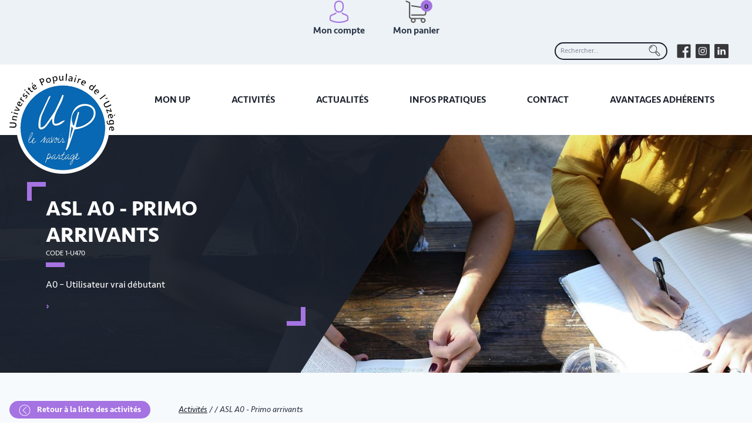

--- FILE ---
content_type: text/html; charset=UTF-8
request_url: https://www.up-uzege.com/activites/uzes-centre-activites/asl-a0-primo-arrivants-1-20151.html
body_size: 8934
content:
<!DOCTYPE html>
<html lang="fr">
<head>
    <meta http-equiv="Content-Type" content="text/html; charset=utf-8"/>
    <title>ASL A0 - Primo arrivants - Activités - Université Populaire de l'Uzège</title>
    <meta name="description" content="ASL A0 - Primo arrivants : activité proposée par l'Université Populaire de l'Uzège" />
        <script type="text/javascript" src="https://cache.consentframework.com/js/pa/37117/c/gmXBi/stub"></script>
    <script type="text/javascript" src="https://choices.consentframework.com/js/pa/37117/c/gmXBi/cmp" async></script>

<meta name="viewport" content="width=device-width, initial-scale=1">
<link rel="stylesheet" media="screen" href="/global/scripts/lib/colorbox/colorbox.css" type="text/css" />
<link rel="stylesheet" media="screen" href="/global/scripts/slick/slick.css" type="text/css" />
<link rel="stylesheet" media="screen" href="/global/css/up.css" type="text/css" />
    <link rel="stylesheet" media="screen" href="/global/css/uzege.css?20260114" type="text/css" />
<link rel="stylesheet" media="screen" href="/global/css/calendrier.css" type="text/css" />
<link rel="stylesheet" media="screen" href="/global/css/rd.css" type="text/css" />
<script src="/global/scripts/lib/jquery.min.js"></script>
<script src="/global/scripts/lib/jquery-ui.min.js"></script>
<script src="/global/scripts/lib/modernizr.js"></script>
<script src="https://kit.fontawesome.com/58b32c5148.js"></script>
<script src="/global/scripts/lib/jquery.sticky.js"></script>
<script src="/global/scripts/lib/colorbox/jquery.colorbox.js"></script>
<script src="/global/scripts/slick/slick.js"></script>
<script type="text/javascript" src="/global/js/up.js?20251129"></script>
<script type="text/javascript" src="/global/js/compte.js?20220920"></script>
    <link rel="icon" href="/global/img/favicon/favicon-uzege.ico" type="image/x-icon" />
    <link rel="shortcut icon" href="/global/img/favicon/favicon-uzege.ico" type="image/x-icon" />
    <!-- Global site tag (gtag.js) - Google Analytics -->
    <script async src="https://www.googletagmanager.com/gtag/js?id=UA-145152870-1"></script>
    <script>
        window.dataLayer = window.dataLayer || [];
        function gtag(){dataLayer.push(arguments);}
        gtag('js', new Date());

        gtag('config', 'UA-145152870-1');
    </script>
    <meta property="og:type" content="website" />
    <meta property="og:title" content="ASL A0 - Primo arrivants" />
            <meta property="og:image" content="https://medias.up-uzege.com/banque-images/small/f46e0d77452897e2ef40b470b9f40a5a.jpg" />
    </head>
<body>

    <header class="shadow">

    <div id="preheader" class="bg-grey-200 flex xl:block flex-wrap sm:flex-no-wrap justify-center items-center">

        <div class="w-full sm:w-auto max-w-7xl ml-auto xl:mx-auto px-4 sm:px-10 py-2 flex flex-wrap justify-center sm:justify-end items-center order-1 sm:order-none">

            
            <form action="/recherche.html" class="relative mr-8 sm:mr-4" method="post">
                <input type="text" placeholder="Rechercher..." value="" name="recherche" class="w-48 py-1 pl-2 pr-10 sm:border-2 sm:border-grey-900 bg-grey-300 sm:bg-grey-200 rounded-full text-xs transition focus:bg-grey-400 focus:border-grey-400 focus:outline-none">
                <button type="submit" class="absolute top-1 right-3"><img src="/global/img/assets/loupe-black.svg" alt="Rechercher" title="Rechercher" class="w-5 h-5"></button>
            </form>

            <div class="flex">
                <a href="https://www.facebook.com/profile.php?id=61577922013960" target="_blank" title="Retrouvez-nous sur Facebook">
                    <img src="/global/img/assets/fb.svg" alt="Retrouvez-nous sur Facebook" title="Retrouvez-nous sur Facebook" class="w-6 h-6">
                </a>
                <a href="https://www.instagram.com/upuzege/" target="_blank" title="Retrouvez-nous sur Instagram">
                    <img src="/global/img/assets/instagram.svg" alt="Retrouvez-nous sur Instagram" title="Retrouvez-nous sur Instagram" class="w-6 h-6 mx-2">
                </a>
                                    <a href="https://www.linkedin.com/company/universit%C3%A9-populaire-de-l-uz%C3%A8ge" target="_blank" title="Retrouvez-nous sur LinkedIn">
                        <img src="/global/img/assets/linkedin.svg" alt="Retrouvez-nous sur LinkedIn" title="Retrouvez-nous sur LinkedIn" class="w-6 h-6">
                    </a>
                            </div>

            
            
        </div>

    </div>

    <div id="main_header" class="relative bg-white">

        <div class="relative max-w-7xl mx-auto px-4 flex flex-col lg:flex-row lg:justify-between lg:items-center">

            <div id="logo" class="absolute lg:static top-0 w-40 z-10">
                <a href="/index.html">
                                            <img src="/global/img/logo/logo-uzes.png" alt="Université Populaire de l'Uzège" title="Université Populaire de l'Uzège" id="logo-uzege" class="absolute top-0 sm:top-2 w-24 sm:w-32 lg:w-40 xl:w-auto transition">
                                    </a>
            </div>

            <nav id="main_nav" class="relative lg:mx-10 w-full lg:w-auto">

    <div id="burger-menu" class="relative block lg:hidden text-right mr-4 my-8 menu_closed">
        <i class="fas fa-bars text-grey-darkest text-xl sm:text-2xl"></i>
    </div>

    <ul class="hidden lg:flex justify-between items-center">

                    <li  class="relative group">

                <a href="/pages/mon-up-2.html" title="Mon UP" class="text-grey-900 group-hover:text-secondary-500">Mon UP</a>

                
                        <ul class="sm_2">
                                                                                                                    <li>
                                    <a href="/pages/association-10.html" title="L'association">L'association</a>
                                </li>
                                                            <li>
                                    <a href="/pages/les-projets-associatifs-65.html" title="Les projets associatifs">Les projets associatifs</a>
                                </li>
                                                            <li>
                                    <a href="/pages/organisation-11.html" title="L'organisation">L'organisation</a>
                                </li>
                                                            <li>
                                    <a href="/pages/les-co-financeurs-12.html" title="Les Co-financeurs">Les Co-financeurs</a>
                                </li>
                                                            <li>
                                    <a href="/pages/le-reseau-36.html" title="Le réseau">Le réseau</a>
                                </li>
                            
                        </ul>

                        
            </li>
                    <li  class="relative group">

                <a href="/pages/activites-3.html" title="Activités" class="text-grey-900 group-hover:text-secondary-500">Activités</a>

                                    <ul class="sm_2">

                                                    <li><a href="/familles/activites-physiques-et-sportives-270.html" title="Activités physiques et sportives">Activités physiques et sportives</a></li>
                                                    <li><a href="/familles/actions-sociales-268.html" title="Actions sociales">Actions sociales</a></li>
                                                    <li><a href="/familles/ateliers-artistiques-et-culturels-297.html" title="Ateliers artistiques et culturels">Ateliers artistiques et culturels</a></li>
                                                    <li><a href="/familles/conferences-321.html" title="Conférences">Conférences</a></li>
                                                    <li><a href="/familles/developpement-personnel-472.html" title="Développement personnel">Développement personnel</a></li>
                                                    <li><a href="/pages/formation-pro-39.html" title="Formation Professionnelle">Formation Professionnelle</a></li>
                                                    <li><a href="/familles/jeunesse-387.html" title="Jeunesse">Jeunesse</a></li>
                                                    <li><a href="/familles/langues-395.html" title="Langues">Langues</a></li>
                                                    <li><a href="/familles/prevention-sante-272.html" title="Prévention Santé">Prévention Santé</a></li>
                                                    <li><a href="/familles/sorties-et-voyages-culturels-443.html" title="Sorties et voyages culturels">Sorties et voyages culturels</a></li>
                                                    <li><a href="/familles/up-solidaire-681.html" title="UP Solidaire">UP Solidaire</a></li>
                                                    <li><a href="/familles/vie-associative-452.html" title="Vie associative">Vie associative</a></li>
                                            </ul>
                
            </li>
                    <li  class="relative group">

                <a href="/pages/actualites-4.html" title="Actualités" class="text-grey-900 group-hover:text-secondary-500">Actualités</a>

                
                        <ul class="sm_2">
                                                            <li>
                                    <a href="/pages/actualites-4.html" title="Le fil des actus">Le fil des actus</a>
                                </li>
                                                                                                                    <li>
                                    <a href="/pages/club-de-lecture-129.html" title="Club de lecture">Club de lecture</a>
                                </li>
                                                            <li>
                                    <a href="/pages/vie-associative-37.html" title="Back'UP">Back'UP</a>
                                </li>
                                                            <li>
                                    <a href="/pages/revue-de-presse-27.html" title="Revue de presse">Revue de presse</a>
                                </li>
                            
                        </ul>

                        
            </li>
                    <li  class="relative group">

                <a href="/pages/infos-pratiques-5.html" title="Infos pratiques" class="text-grey-900 group-hover:text-secondary-500">Infos pratiques</a>

                
                        <ul class="sm_2">
                                                                                                                    <li>
                                    <a href="/pages/programme-28.html" title="Programme">Programme</a>
                                </li>
                                                            <li>
                                    <a href="/pages/inscriptions-29.html" title="Adhésion et inscription">Adhésion et inscription</a>
                                </li>
                                                            <li>
                                    <a href="/pages/planning-30.html" title="Calendrier">Calendrier</a>
                                </li>
                                                            <li>
                                    <a href="/pages/mise-a-disposition-de-salles-62.html" title="Mise à disposition de salles">Mise à disposition de salles</a>
                                </li>
                            
                        </ul>

                        
            </li>
                    <li  class="relative group">

                <a href="/pages/contact-6.html" title="Contact" class="text-grey-900 group-hover:text-secondary-500">Contact</a>

                
                        <ul class="sm_2">
                                                                                        <li>
                                    <a href="/pages/contact-6.html" title="Nous écrire">Nous écrire</a>
                                </li>
                                                                                        <li>
                                    <a href="/pages/nous-rejoindre-60.html" title="Nous rejoindre">Nous rejoindre</a>
                                </li>
                            
                        </ul>

                        
            </li>
                            <li class="relative group">
                <a href="#" title="Avantages adhérents" class="text-grey-900 group-hover:text-secondary-500">Avantages adhérents</a>
                <ul class="sm_2">
                    <li>
                        <a href="/pages/avantages-adherents-69.html" title="Offres partenaires">Offres partenaires</a>
                        <a href="/pages/offres-du-moment-134.html" title="Offres du moment">Offres du moment</a>
                    </li>
                </ul>
            </li>
        
    </ul>

</nav>
            <div id="icones" class="flex justify-center items-start order-2 sm:order-none my-4 sm:my-0">

                <div>
                    <a href="/compte/index.html" class="relative flex xl:block items-center text-center mx-6 group" title="Mon compte">
                        <svg data-name="Calque 1" viewBox="0 0 100 100" xmlns="http://www.w3.org/2000/svg" class="mx-auto mr-2 xl:mr-auto w-6 xl:w-10 h-6 xl:h-10 transition">
                            <defs>
                                <style>.cls-1{fill:var(--up-secondary-500);}</style>
                            </defs>
                            <path class="cls-1" d="M49.66,53.68h.62c5.76-.1,10.41-2.12,13.85-6,7.56-8.52,6.3-23.13,6.16-24.52C69.8,12.7,64.85,7.7,60.77,5.36A21.81,21.81,0,0,0,50.21,2.59h-.34A21.8,21.8,0,0,0,39.31,5.28c-4.13,2.34-9.15,7.34-9.64,17.89-.14,1.39-1.4,16,6.16,24.52,3.42,3.87,8.07,5.89,13.83,6Zm-14.75-30c0-.06,0-.12,0-.16C35.58,9.42,45.57,7.91,49.85,7.91h.24C55.39,8,64.4,10.19,65,23.5a.39.39,0,0,0,0,.16c0,.14,1.4,13.49-4.85,20.52-2.47,2.79-5.77,4.16-10.11,4.2h-.2c-4.32,0-7.64-1.41-10.09-4.2-6.23-7-4.89-20.4-4.87-20.52Zm0,0"/>
                            <path class="cls-1" d="M90.32,77.91v-.06c0-.15,0-.31,0-.49-.12-3.89-.37-13-8.89-15.88l-.2-.06A57.16,57.16,0,0,1,64.91,54a2.65,2.65,0,1,0-3,4.34A61.27,61.27,0,0,0,79.8,66.52c4.57,1.63,5.08,6.52,5.22,11A3.85,3.85,0,0,0,85,78a36,36,0,0,1-.41,6.07c-3.18,1.8-15.65,8-34.62,8s-31.44-6.27-34.64-8.07A34.07,34.07,0,0,1,15,78c0-.16,0-.31,0-.49.14-4.48.65-9.37,5.22-11a61.85,61.85,0,0,0,17.93-8.18,2.65,2.65,0,1,0-3-4.34,56.22,56.22,0,0,1-16.3,7.42l-.2.06c-8.52,2.92-8.77,12-8.89,15.88a3.78,3.78,0,0,1,0,.49v.06c0,1,0,6.27,1,8.9a2.51,2.51,0,0,0,1,1.23c.59.4,14.71,9.39,38.33,9.39s37.74-9,38.33-9.39a2.62,2.62,0,0,0,1-1.23c1-2.61,1-7.86.94-8.88Zm0,0"/>
                        </svg>

                        <span class="block font-medium text-xs sm:text-sm xl:text-base text-grey-800 transition group-hover:text-secondary-500">Mon compte</span>
                    </a>
                </div>

                <div>
                    <a href="/compte/panier.html" class="relative flex xl:block items-center text-center mx-6 group" title="Mon panier" id="menu_panier">
                        <img src="/global/img/assets/panier.svg" alt="Mon panier" class="mx-auto mr-2 xl:mr-auto w-6 xl:w-10 h-6 xl:h-10 transition">
                        <span class="block font-medium text-xs sm:text-sm xl:text-base text-grey-800 transition group-hover:text-secondary-500">Mon panier</span>

                        <div id="panier_count" class="absolute top-0 -right-8 xl:right-3 w-5 h-5 leading-tight rounded-full bg-secondary-500 text-center">
    <span class="font-bold text-xs text-grey-800"  id="panier_nb">0</span>
</div>                    </a>
                    <div id="recap_panier" class="hidden absolute top-100 right-0 w-128 bg-white text-sm p-4 shadow z-50">

    <p style="text-align:center; padding: 20px;">Aucune activité dans votre panier</p>
</div>                </div>

            </div>

        </div>

    </div>

</header>

    <div itemscope itemtype="http://schema.org/Product">

        <section id="main-banner" class="relative w-full z-1">

                            <img src="https://medias.up-uzege.com/banque-images/small/f46e0d77452897e2ef40b470b9f40a5a.jpg" alt=""
                     class="relative lg:absolute w-full h-full max-h-40 lg:max-h-full object-cover object-center" itemprop="image">
            
            <div class="relative w-full lg:w-3/5 xl:w-2/5 h-full pt-2 sm:py-8 lg:py-24 flex items-center z-10 bg-grey-800 lg:bg-transparent lg:tilt-right">
                <div class="relative sm:chevron sm:chevron-min chevron-secondary w-4/5 xxl:w-3/5 mx-auto lg:ml-auto lg:mr-6 xxl:mr-12 text-white leading-tight">
                    <h1 class="text-white after-secondary-left after-min" itemprop="name">ASL A0 - Primo arrivants <span class="block text-xs font-normal pb-1">Code 1-U470</span></h1>
                    <p class="pt-4">A0 – Utilisateur vrai débutant</p>                    <p class="text-secondary-500 font-medium uppercase">&rsaquo; </p>
                </div>
            </div>
        </section>

        <main id="detail-cours" class="w-full py-12 bg-grey-100">

            <div class="relative max-w-7xl mx-auto px-4 flex flex-col-reverse lg:flex-row items-center">

                <a href="
                /pages/activites-3.html"
                   class="btn btn-secondary btn-min mt-4 lg:mt-0 lg:mr-12" title="Retour à la liste des activités">
                    <img src="/global/img/assets/fleche-white-g.svg" alt="" class="inline-block w-5 h-5 mr-2">
                    Retour à la liste des activités                </a>

                <div id="fil_ariane" class="italic text-sm">
                    <a href="/pages/activites-3.html" title="Activités">Activités</a> <span>/</span>
                    <a href="" title=""></a> <span> / </span>                     <span>ASL A0 - Primo arrivants</span>
                </div>

            </div>

            <div class="relative max-w-7xl mx-auto px-4 flex flex-col items-center">

                <div id="contenu-cours" class="w-full flex flex-col lg:flex-row shadow my-10">

                    
                        <div class="relative col-infos w-full lg:w-1/3 flex flex-col bg-primary-500  pb-8 " itemprop="offers" itemscope itemtype="http://schema.org/Offer">

                            
                            <div class="px-4 lg:px-12  pt-10 ">

                                                                    <div class="text-center my-4">
                                        <svg class="inline-block w-12 h-12 mb-2" enable-background="new 0 0 277.5 277.5" version="1.1" viewBox="0 0 277.5 277.5" xml:space="preserve" xmlns="http://www.w3.org/2000/svg">
                            <path class="fill-current text-white" d="m214.8 72.5h-21.8c-0.4 0-0.7 0.1-1.1 0.1-1.2-7.5-7.7-13.2-15.6-13.2-7.8 0-14.3 5.7-15.6 13.2-0.2 0-0.5-0.1-0.7-0.1h-44c-0.4 0-0.7 0.1-1.1 0.1-1.2-7.5-7.8-13.2-15.6-13.2s-14.3 5.7-15.6 13.2c-0.2 0-0.5-0.1-0.7-0.1l-22-0.3c-1.2 0-2.4 0.5-3.3 1.3-0.9 0.9-1.4 2.1-1.4 3.3v137.7c0 2.6 2.1 4.7 4.7 4.7h143 11c2.6 0 4.7-2.1 4.6-4.7l-0.2-137.4c0-2.5-2.1-4.6-4.6-4.6zm-44.3 2.8c0-3.2 2.6-5.8 5.8-5.8s5.8 2.6 5.8 5.8v11.3c0 3.2-2.6 5.8-5.8 5.8s-5.8-2.6-5.8-5.8v-11.3zm-77 0c0-3.3 2.6-5.8 5.8-5.8s5.8 2.6 5.8 5.8v11.3c0 3.2-2.6 5.8-5.8 5.8s-5.8-2.6-5.8-5.8v-11.3zm110.5 134.7h-138.4v-128.4l17.7 0.2v0.9c0 11.7 4.5 18.2 16.2 18.2s15.5-6.2 15.2-18.2v-0.8h45.7v0.8c0 11.7 4.5 18.2 16.2 18.2s16.2-6.5 16.2-18.2v-0.8h17.5l0.2 128.1h-6.5z"/>
    <path class="fill-current text-white" d="m199.8 111.2h-123c-2.6 0-4.7 2.1-4.7 4.7v82c0 2.6 2.1 4.7 4.7 4.7h123c2.6 0 4.7-2.1 4.7-4.7v-82c0-2.6-2.1-4.7-4.7-4.7zm-4.6 82h-113.7v-72.7h113.7v72.7z"/>
    <path class="fill-current text-white" d="m117.4 140.7h16.2c0.5 0 0.9-0.4 0.9-0.9v-14.3c0-0.5-0.4-0.9-0.9-0.9h-16.2c-0.5 0-0.9 0.4-0.9 0.9v14.3c-0.1 0.5 0.4 0.9 0.9 0.9z"/>
    <path class="fill-current text-white" d="m143.6 140.7h16.2c0.5 0 0.9-0.4 0.9-0.9v-14.3c0-0.5-0.4-0.9-0.9-0.9h-16.2c-0.5 0-0.9 0.4-0.9 0.9v14.3c0 0.5 0.4 0.9 0.9 0.9z"/>
    <path class="fill-current text-white" d="m168 140.7h16.2c0.5 0 0.9-0.4 0.9-0.9v-14.3c0-0.5-0.4-0.9-0.9-0.9h-16.2c-0.5 0-0.9 0.4-0.9 0.9v14.3c0 0.5 0.4 0.9 0.9 0.9z"/>
    <path class="fill-current text-white" d="m117.4 164.5h16.2c0.5 0 0.9-0.4 0.9-0.9v-14.3c0-0.5-0.4-0.9-0.9-0.9h-16.2c-0.5 0-0.9 0.4-0.9 0.9v14.3c-0.1 0.5 0.4 0.9 0.9 0.9z"/>
    <path class="fill-current text-white" d="m143.6 164.5h16.2c0.5 0 0.9-0.4 0.9-0.9v-14.3c0-0.5-0.4-0.9-0.9-0.9h-16.2c-0.5 0-0.9 0.4-0.9 0.9v14.3c0 0.5 0.4 0.9 0.9 0.9z"/>
    <path class="fill-current text-white" d="m168 164.5h16.2c0.5 0 0.9-0.4 0.9-0.9v-14.3c0-0.5-0.4-0.9-0.9-0.9h-16.2c-0.5 0-0.9 0.4-0.9 0.9v14.3c0 0.5 0.4 0.9 0.9 0.9z"/>
    <path class="fill-current text-white" d="m117.4 188.8h16.2c0.5 0 0.9-0.4 0.9-0.9v-14.3c0-0.5-0.4-0.9-0.9-0.9h-16.2c-0.5 0-0.9 0.4-0.9 0.9v14.3c-0.1 0.5 0.4 0.9 0.9 0.9z"/>
    <path class="fill-current text-white" d="m91.6 164.5h16.3c0.5 0 0.9-0.4 0.9-0.9v-14.3c0-0.5-0.4-0.9-0.9-0.9h-16.3c-0.5 0-0.9 0.4-0.9 0.9v14.3c-0.1 0.5 0.4 0.9 0.9 0.9z"/>
    <path class="fill-current text-white" d="m91.6 188.8h16.3c0.5 0 0.9-0.4 0.9-0.9v-14.3c0-0.5-0.4-0.9-0.9-0.9h-16.3c-0.5 0-0.9 0.4-0.9 0.9v14.3c-0.1 0.5 0.4 0.9 0.9 0.9z"/>
    <path class="fill-current text-white" d="m143.6 188.8h16.2c0.5 0 0.9-0.4 0.9-0.9v-14.3c0-0.5-0.4-0.9-0.9-0.9h-16.2c-0.5 0-0.9 0.4-0.9 0.9v14.3c0 0.5 0.4 0.9 0.9 0.9z"/>
    <path class="fill-current text-white" d="m168 188.8h16.2c0.5 0 0.9-0.4 0.9-0.9v-14.3c0-0.5-0.4-0.9-0.9-0.9h-16.2c-0.5 0-0.9 0.4-0.9 0.9v14.3c0 0.5 0.4 0.9 0.9 0.9z"/>
    <path class="fill-current text-white" d="m277.5 138.7c0-76.4-62.3-138.7-138.8-138.7s-138.7 62.3-138.7 138.7c0 40.4 17.4 76.8 45 102.2l-0.1 0.1 4.5 3.8c0.3 0.2 0.6 0.4 0.9 0.7 2.4 2 4.9 3.8 7.4 5.7 0.8 0.6 1.6 1.2 2.5 1.8 2.7 1.8 5.5 3.6 8.3 5.3 0.6 0.4 1.2 0.7 1.8 1.1 3.1 1.7 6.3 3.4 9.5 4.9 0.2 0.1 0.5 0.2 0.7 0.3 10.5 4.9 21.8 8.5 33.5 10.6 0.3 0 0.6 0.1 0.9 0.1 3.6 0.6 7.3 1.1 11.1 1.5 0.4 0.1 0.9 0.1 1.4 0.1 3.7 0.3 7.5 0.5 11.3 0.5s7.5-0.2 11.2-0.5c0.5-0.1 0.9-0.1 1.4-0.1 3.7-0.3 7.4-0.8 11-1.5 0.3-0.1 0.6-0.1 1-0.2 11.6-2.1 22.7-5.6 33.1-10.4 0.4-0.2 0.8-0.3 1.2-0.5 3.1-1.5 6.2-3.1 9.1-4.7 0.7-0.4 1.5-0.8 2.2-1.3 2.7-1.6 5.4-3.3 8-5.1 0.9-0.6 1.8-1.3 2.8-2 2.2-1.6 4.4-3.2 6.5-5 0.5-0.4 1-0.7 1.5-1.1l4.6-3.9-0.1-0.1c27.7-25.1 45.3-61.6 45.3-102.3zm-53.5 96.2l-9.8 7.9c-1.8 1.3-3.6 2.5-5.4 3.7-0.8 0.5-1.7 1.1-2.5 1.6-2.4 1.5-4.8 2.9-7.3 4.2-0.5 0.3-1.1 0.5-1.6 0.8-5.7 2.9-11.6 5.4-17.6 7.4-0.2 0.1-0.4 0.2-0.6 0.2-3.2 1.1-6.4 2-9.6 2.8-3.3 0.8-6.6 1.5-9.9 2-0.1 0-0.2 0-0.3 0.1-3.1 0.5-6.3 0.9-9.5 1.2-0.6 0.1-1.1 0.1-1.7 0.1-3.1 0.2-6.3 0.4-9.4 0.4-3.2 0-6.4-0.1-9.6-0.4-0.5 0-1.1-0.1-1.6-0.1-3.2-0.3-6.4-0.7-9.5-1.2l-0.4-0.1c-6.7-1.1-13.2-2.8-19.6-4.9-0.2-0.1-0.4-0.2-0.6-0.2-3.2-1.1-6.3-2.3-9.4-3.6h-0.1c-2.9-1.3-5.8-2.6-8.6-4.1-0.4-0.2-0.7-0.4-1.1-0.6-2.6-1.4-5.1-2.9-7.6-4.4-0.7-0.5-1.5-0.9-2.2-1.4-2.3-1.5-4.6-3.1-6.8-4.7-0.2-0.2-8.8-7.2-8.8-7.2-26.2-23.6-42.7-57.7-42.7-95.7 0-70.9 57.7-128.6 128.6-128.6s128.6 57.7 128.6 128.6c0 38.3-16.8 72.6-43.4 96.2z"/>
                            </svg>                                        <div class="leading-tight text-white">
                                            <p>Début : <span class="font-medium">mardi 26 septembre 2023 à 11:00</span></p>
                                            <p><span class="font-medium">60 séances</span></p>
                                                                                            <p>Durée : <span class="font-medium">01:30</span></p>
                                                                                                                                </div>
                                    </div>
                                
                                <div class="text-center my-4">
                                    <svg class="inline-block w-12 h-12 mb-2" enable-background="new 0 0 277.5 277.5" version="1.1" viewBox="0 0 277.5 277.5" xml:space="preserve" xmlns="http://www.w3.org/2000/svg">
                            <path class="fill-current text-white" d="m277.5 138.7c0-76.4-62.3-138.7-138.8-138.7s-138.7 62.3-138.7 138.7c0 40.4 17.4 76.8 45 102.2l-0.1 0.1 4.5 3.8c0.3 0.2 0.6 0.4 0.9 0.7 2.4 2 4.9 3.8 7.4 5.7 0.8 0.6 1.6 1.2 2.5 1.8 2.7 1.8 5.5 3.6 8.3 5.3 0.6 0.4 1.2 0.7 1.8 1.1 3.1 1.7 6.3 3.4 9.5 4.9 0.2 0.1 0.5 0.2 0.7 0.3 10.5 4.9 21.8 8.5 33.6 10.6 0.3 0 0.6 0.1 0.9 0.1 3.6 0.6 7.3 1.1 11.1 1.5 0.4 0.1 0.9 0.1 1.4 0.1 3.7 0.3 7.5 0.5 11.3 0.5s7.5-0.2 11.2-0.5c0.5-0.1 0.9-0.1 1.4-0.1 3.7-0.3 7.4-0.8 11-1.5 0.3-0.1 0.6-0.1 1-0.2 11.6-2.1 22.7-5.6 33.1-10.4 0.4-0.2 0.8-0.3 1.2-0.5 3.1-1.5 6.2-3.1 9.1-4.7 0.7-0.4 1.5-0.8 2.2-1.3 2.7-1.6 5.4-3.3 8-5.1 0.9-0.6 1.8-1.3 2.8-2 2.2-1.6 4.4-3.2 6.5-5 0.5-0.4 1-0.7 1.5-1.1l4.6-3.9-0.1-0.1c27.6-25.1 45.2-61.6 45.2-102.3zm-267.4 0c0-70.9 57.7-128.6 128.6-128.6s128.6 57.7 128.6 128.6c0 38.2-16.8 72.6-43.3 96.2-1.5-1-3-1.9-4.5-2.7l-42.7-21.4c-3.8-1.9-6.2-5.8-6.2-10.1v-14.9c1-1.2 2-2.6 3.1-4.1 5.5-7.8 10-16.5 13.2-25.8 6.4-3 10.5-9.4 10.5-16.6v-17.9c0-4.4-1.6-8.6-4.5-12v-23.5c0.2-2.6 1.2-17.4-9.5-29.6-9.3-10.6-24.3-16-44.7-16s-35.4 5.4-44.7 16c-10.7 12.2-9.8 27-9.5 29.6v23.5c-2.9 3.3-4.5 7.6-4.5 12v17.9c0 5.6 2.5 10.7 6.8 14.2 4.1 16 12.5 28.1 15.6 32.2v14.6c0 4.1-2.3 7.9-5.9 9.9l-39.9 21.8c-1.3 0.7-2.5 1.5-3.8 2.4-26.2-23.6-42.7-57.7-42.7-95.7zm204.1 104.1c-1.8 1.3-3.6 2.5-5.4 3.7-0.8 0.5-1.7 1.1-2.5 1.6-2.4 1.5-4.8 2.9-7.3 4.2-0.5 0.3-1.1 0.5-1.6 0.8-5.7 2.9-11.6 5.4-17.6 7.4-0.2 0.1-0.4 0.2-0.6 0.2-3.2 1.1-6.4 2-9.6 2.8-3.3 0.8-6.6 1.5-9.9 2-0.1 0-0.2 0-0.3 0.1-3.1 0.5-6.3 0.9-9.5 1.2-0.6 0.1-1.1 0.1-1.7 0.1-3.1 0.2-6.3 0.4-9.4 0.4-3.2 0-6.4-0.1-9.6-0.4-0.5 0-1.1-0.1-1.6-0.1-3.2-0.3-6.4-0.7-9.5-1.2l-0.4-0.1c-6.7-1.1-13.2-2.8-19.6-4.9-0.2-0.1-0.4-0.2-0.6-0.2-3.2-1.1-6.3-2.3-9.4-3.6h-0.1c-2.9-1.3-5.8-2.6-8.6-4.1-0.4-0.2-0.7-0.4-1.1-0.6-2.6-1.4-5.1-2.9-7.6-4.4-0.7-0.5-1.5-0.9-2.2-1.4-2.3-1.5-4.6-3.1-6.8-4.7-0.2-0.2-0.4-0.3-0.7-0.5l0.5-0.3 39.9-21.8c6.8-3.7 11.1-10.9 11.1-18.7v-18.2l-1.2-1.4c-0.1-0.1-11-13.4-15.1-31.4l-0.4-2-1.7-1.1c-2.4-1.6-3.9-4.2-3.9-7v-17.9c0-2.3 1-4.5 2.8-6.2l1.7-1.5v-27.9l-0.2-0.7c0-0.1-1.5-12.3 7-22 7.3-8.3 19.8-12.5 37.2-12.5 17.3 0 29.8 4.2 37.1 12.4 8.5 9.6 7.1 22 7.1 22.1l-0.1 28.8 1.7 1.5c1.8 1.6 2.8 3.8 2.8 6.2v17.9c0 3.6-2.5 6.9-6 8l-2.5 0.8-0.8 2.5c-3 9.2-7.2 17.8-12.6 25.4-1.3 1.9-2.6 3.5-3.7 4.8l-1.2 1.4v18.7c0 8.1 4.5 15.4 11.8 19.1l42.7 21.4c0.3 0.1 0.5 0.3 0.8 0.4-0.5 0.2-1 0.5-1.6 0.9z"/>
                        </svg>                                    <div class="leading-tight text-white links-light">
                                        <p>Intervenant.te : <span class="font-medium"></span></p>
                                                                                                                            <p class="font-medium text-xl">Activité annulée</p>
                                                                                                                                                                                                                                                    <p class="font-medium text-xl">Gratuit</p>
                                                                                                                    </div>
                                </div>
                                <div class="flex flex-col items-center text-center my-4 text-white">
                                    
                                    
                                                                        
                                    <p class="text-xs">Code 1-U470</p>

                                </div>
                            </div>
                        </div>

                        <div class=" relative col-contenu w-full lg:w-2/3 bg-white p-8 lg:p-12" itemprop="description">
                            <div class="flex justify-end">
                                                                
                                                                                                            <img src="/global/img/assets/pastille-terminee.svg" class="ml-8 w-20 h-20" alt="Activité terminée" title="Activité terminée"/>
                                                                                                                                    </div>

                            <div class="mt-8">

                                
                                <p>Cette classe est particuli&egrave;rement r&eacute;serv&eacute;e &agrave; la formation des primo-arrivants qui n&#39;ont jamais appris le fran&ccedil;ais et n&#39;en ont aucune connaissance. Elle s&#39;inscrit&nbsp;dans le cadre de la pr&eacute;paration au cours de langues fran&ccedil;aises et d&#39;apprentissage de la culture fran&ccedil;aise&nbsp;obligatoire dans le cadre du&nbsp;Contrat d&#39;Int&eacute;gration R&eacute;publicaine.</p>

<p>Important : nous contacter pour RDV &eacute;valuation</p>
                                                                    <p><span class="font-medium">Pré-requis :</span></p>
                                    <p>La volont&eacute; de s&#39;int&eacute;grer en France et &ecirc;tre motiv&eacute; pour la pr&eacute;paration du Contrat d&#39;Int&eacute;gration R&eacute;publicaine.</p>                                
                                
                                
                                
                            </div>

                        </div>

                    
                </div>

                
                
                        <div id="tableau-seances" class="w-full my-10">

                            <h2 class="text-center after-grey-center after-min">Planning des séances</h2>

                            <table>
                                <thead>
                                    <tr>
                                        <th>Jour</th>
                                        <th>Date</th>
                                        <th>Horaire</th>
                                        <th>Durée</th>
                                        <th>Lieu</th>
                                    </tr>
                                </thead>

                                <tbody>

                                    
                                        <tr>
                                            <td>Mardi</td>
                                            <td>26-09-2023</td>
                                            <td>11:00</td>
                                            <td>01:30</td>
                                            <td>
                                                                                            </td>
                                        </tr>

                                    
                                        <tr>
                                            <td>Vendredi</td>
                                            <td>29-09-2023</td>
                                            <td>11:00</td>
                                            <td>01:30</td>
                                            <td>
                                                                                            </td>
                                        </tr>

                                    
                                        <tr>
                                            <td>Mardi</td>
                                            <td>03-10-2023</td>
                                            <td>11:00</td>
                                            <td>01:30</td>
                                            <td>
                                                                                            </td>
                                        </tr>

                                    
                                        <tr>
                                            <td>Vendredi</td>
                                            <td>06-10-2023</td>
                                            <td>11:00</td>
                                            <td>01:30</td>
                                            <td>
                                                                                            </td>
                                        </tr>

                                    
                                        <tr>
                                            <td>Mardi</td>
                                            <td>10-10-2023</td>
                                            <td>11:00</td>
                                            <td>01:30</td>
                                            <td>
                                                                                            </td>
                                        </tr>

                                    
                                        <tr>
                                            <td>Vendredi</td>
                                            <td>13-10-2023</td>
                                            <td>11:00</td>
                                            <td>01:30</td>
                                            <td>
                                                                                            </td>
                                        </tr>

                                    
                                        <tr>
                                            <td>Mardi</td>
                                            <td>17-10-2023</td>
                                            <td>11:00</td>
                                            <td>01:30</td>
                                            <td>
                                                                                            </td>
                                        </tr>

                                    
                                        <tr>
                                            <td>Vendredi</td>
                                            <td>20-10-2023</td>
                                            <td>11:00</td>
                                            <td>01:30</td>
                                            <td>
                                                                                            </td>
                                        </tr>

                                    
                                        <tr>
                                            <td>Mardi</td>
                                            <td>07-11-2023</td>
                                            <td>11:00</td>
                                            <td>01:30</td>
                                            <td>
                                                                                            </td>
                                        </tr>

                                    
                                        <tr>
                                            <td>Mardi</td>
                                            <td>14-11-2023</td>
                                            <td>11:00</td>
                                            <td>01:30</td>
                                            <td>
                                                                                            </td>
                                        </tr>

                                    
                                        <tr>
                                            <td>Vendredi</td>
                                            <td>17-11-2023</td>
                                            <td>11:00</td>
                                            <td>01:30</td>
                                            <td>
                                                                                            </td>
                                        </tr>

                                    
                                        <tr>
                                            <td>Mardi</td>
                                            <td>21-11-2023</td>
                                            <td>11:00</td>
                                            <td>01:30</td>
                                            <td>
                                                                                            </td>
                                        </tr>

                                    
                                        <tr>
                                            <td>Vendredi</td>
                                            <td>24-11-2023</td>
                                            <td>11:00</td>
                                            <td>01:30</td>
                                            <td>
                                                                                            </td>
                                        </tr>

                                    
                                        <tr>
                                            <td>Mardi</td>
                                            <td>28-11-2023</td>
                                            <td>11:00</td>
                                            <td>01:30</td>
                                            <td>
                                                                                            </td>
                                        </tr>

                                    
                                        <tr>
                                            <td>Vendredi</td>
                                            <td>01-12-2023</td>
                                            <td>11:00</td>
                                            <td>01:30</td>
                                            <td>
                                                                                            </td>
                                        </tr>

                                    
                                        <tr>
                                            <td>Mardi</td>
                                            <td>05-12-2023</td>
                                            <td>11:00</td>
                                            <td>01:30</td>
                                            <td>
                                                                                            </td>
                                        </tr>

                                    
                                        <tr>
                                            <td>Vendredi</td>
                                            <td>08-12-2023</td>
                                            <td>11:00</td>
                                            <td>01:30</td>
                                            <td>
                                                                                            </td>
                                        </tr>

                                    
                                        <tr>
                                            <td>Mardi</td>
                                            <td>12-12-2023</td>
                                            <td>11:00</td>
                                            <td>01:30</td>
                                            <td>
                                                                                            </td>
                                        </tr>

                                    
                                        <tr>
                                            <td>Vendredi</td>
                                            <td>15-12-2023</td>
                                            <td>11:00</td>
                                            <td>01:30</td>
                                            <td>
                                                                                            </td>
                                        </tr>

                                    
                                        <tr>
                                            <td>Mardi</td>
                                            <td>19-12-2023</td>
                                            <td>11:00</td>
                                            <td>01:30</td>
                                            <td>
                                                                                            </td>
                                        </tr>

                                    
                                        <tr>
                                            <td>Vendredi</td>
                                            <td>22-12-2023</td>
                                            <td>11:00</td>
                                            <td>01:30</td>
                                            <td>
                                                                                            </td>
                                        </tr>

                                    
                                        <tr>
                                            <td>Mardi</td>
                                            <td>09-01-2024</td>
                                            <td>11:00</td>
                                            <td>01:30</td>
                                            <td>
                                                                                            </td>
                                        </tr>

                                    
                                        <tr>
                                            <td>Vendredi</td>
                                            <td>12-01-2024</td>
                                            <td>11:00</td>
                                            <td>01:30</td>
                                            <td>
                                                                                            </td>
                                        </tr>

                                    
                                        <tr>
                                            <td>Mardi</td>
                                            <td>16-01-2024</td>
                                            <td>11:00</td>
                                            <td>01:30</td>
                                            <td>
                                                                                            </td>
                                        </tr>

                                    
                                        <tr>
                                            <td>Vendredi</td>
                                            <td>19-01-2024</td>
                                            <td>11:00</td>
                                            <td>01:30</td>
                                            <td>
                                                                                            </td>
                                        </tr>

                                    
                                        <tr>
                                            <td>Mardi</td>
                                            <td>23-01-2024</td>
                                            <td>11:00</td>
                                            <td>01:30</td>
                                            <td>
                                                                                            </td>
                                        </tr>

                                    
                                        <tr>
                                            <td>Vendredi</td>
                                            <td>26-01-2024</td>
                                            <td>11:00</td>
                                            <td>01:30</td>
                                            <td>
                                                                                            </td>
                                        </tr>

                                    
                                        <tr>
                                            <td>Mardi</td>
                                            <td>30-01-2024</td>
                                            <td>11:00</td>
                                            <td>01:30</td>
                                            <td>
                                                                                            </td>
                                        </tr>

                                    
                                        <tr>
                                            <td>Vendredi</td>
                                            <td>02-02-2024</td>
                                            <td>11:00</td>
                                            <td>01:30</td>
                                            <td>
                                                                                            </td>
                                        </tr>

                                    
                                        <tr>
                                            <td>Mardi</td>
                                            <td>06-02-2024</td>
                                            <td>11:00</td>
                                            <td>01:30</td>
                                            <td>
                                                                                            </td>
                                        </tr>

                                    
                                        <tr>
                                            <td>Vendredi</td>
                                            <td>09-02-2024</td>
                                            <td>11:00</td>
                                            <td>01:30</td>
                                            <td>
                                                                                            </td>
                                        </tr>

                                    
                                        <tr>
                                            <td>Mardi</td>
                                            <td>27-02-2024</td>
                                            <td>11:00</td>
                                            <td>01:30</td>
                                            <td>
                                                                                            </td>
                                        </tr>

                                    
                                        <tr>
                                            <td>Vendredi</td>
                                            <td>01-03-2024</td>
                                            <td>11:00</td>
                                            <td>01:30</td>
                                            <td>
                                                                                            </td>
                                        </tr>

                                    
                                        <tr>
                                            <td>Mardi</td>
                                            <td>05-03-2024</td>
                                            <td>11:00</td>
                                            <td>01:30</td>
                                            <td>
                                                                                            </td>
                                        </tr>

                                    
                                        <tr>
                                            <td>Vendredi</td>
                                            <td>08-03-2024</td>
                                            <td>11:00</td>
                                            <td>01:30</td>
                                            <td>
                                                                                            </td>
                                        </tr>

                                    
                                        <tr>
                                            <td>Mardi</td>
                                            <td>12-03-2024</td>
                                            <td>11:00</td>
                                            <td>01:30</td>
                                            <td>
                                                                                            </td>
                                        </tr>

                                    
                                        <tr>
                                            <td>Vendredi</td>
                                            <td>15-03-2024</td>
                                            <td>11:00</td>
                                            <td>01:30</td>
                                            <td>
                                                                                            </td>
                                        </tr>

                                    
                                        <tr>
                                            <td>Mardi</td>
                                            <td>19-03-2024</td>
                                            <td>11:00</td>
                                            <td>01:30</td>
                                            <td>
                                                                                            </td>
                                        </tr>

                                    
                                        <tr>
                                            <td>Vendredi</td>
                                            <td>22-03-2024</td>
                                            <td>11:00</td>
                                            <td>01:30</td>
                                            <td>
                                                                                            </td>
                                        </tr>

                                    
                                        <tr>
                                            <td>Mardi</td>
                                            <td>26-03-2024</td>
                                            <td>11:00</td>
                                            <td>01:30</td>
                                            <td>
                                                                                            </td>
                                        </tr>

                                    
                                        <tr>
                                            <td>Vendredi</td>
                                            <td>29-03-2024</td>
                                            <td>11:00</td>
                                            <td>01:30</td>
                                            <td>
                                                                                            </td>
                                        </tr>

                                    
                                        <tr>
                                            <td>Mardi</td>
                                            <td>02-04-2024</td>
                                            <td>11:00</td>
                                            <td>01:30</td>
                                            <td>
                                                                                            </td>
                                        </tr>

                                    
                                        <tr>
                                            <td>Vendredi</td>
                                            <td>05-04-2024</td>
                                            <td>11:00</td>
                                            <td>01:30</td>
                                            <td>
                                                                                            </td>
                                        </tr>

                                    
                                        <tr>
                                            <td>Mardi</td>
                                            <td>23-04-2024</td>
                                            <td>11:00</td>
                                            <td>01:30</td>
                                            <td>
                                                                                            </td>
                                        </tr>

                                    
                                        <tr>
                                            <td>Vendredi</td>
                                            <td>26-04-2024</td>
                                            <td>11:00</td>
                                            <td>01:30</td>
                                            <td>
                                                                                            </td>
                                        </tr>

                                    
                                        <tr>
                                            <td>Mardi</td>
                                            <td>30-04-2024</td>
                                            <td>11:00</td>
                                            <td>01:30</td>
                                            <td>
                                                                                            </td>
                                        </tr>

                                    
                                        <tr>
                                            <td>Vendredi</td>
                                            <td>03-05-2024</td>
                                            <td>11:00</td>
                                            <td>01:30</td>
                                            <td>
                                                                                            </td>
                                        </tr>

                                    
                                        <tr>
                                            <td>Mardi</td>
                                            <td>14-05-2024</td>
                                            <td>11:00</td>
                                            <td>01:30</td>
                                            <td>
                                                                                            </td>
                                        </tr>

                                    
                                        <tr>
                                            <td>Vendredi</td>
                                            <td>17-05-2024</td>
                                            <td>11:00</td>
                                            <td>01:30</td>
                                            <td>
                                                                                            </td>
                                        </tr>

                                    
                                        <tr>
                                            <td>Mardi</td>
                                            <td>21-05-2024</td>
                                            <td>11:00</td>
                                            <td>01:30</td>
                                            <td>
                                                                                            </td>
                                        </tr>

                                    
                                        <tr>
                                            <td>Vendredi</td>
                                            <td>24-05-2024</td>
                                            <td>11:00</td>
                                            <td>01:30</td>
                                            <td>
                                                                                            </td>
                                        </tr>

                                    
                                        <tr>
                                            <td>Mardi</td>
                                            <td>28-05-2024</td>
                                            <td>11:00</td>
                                            <td>01:30</td>
                                            <td>
                                                                                            </td>
                                        </tr>

                                    
                                        <tr>
                                            <td>Vendredi</td>
                                            <td>31-05-2024</td>
                                            <td>11:00</td>
                                            <td>01:30</td>
                                            <td>
                                                                                            </td>
                                        </tr>

                                    
                                        <tr>
                                            <td>Mardi</td>
                                            <td>04-06-2024</td>
                                            <td>11:00</td>
                                            <td>01:30</td>
                                            <td>
                                                                                            </td>
                                        </tr>

                                    
                                        <tr>
                                            <td>Vendredi</td>
                                            <td>07-06-2024</td>
                                            <td>11:00</td>
                                            <td>01:30</td>
                                            <td>
                                                                                            </td>
                                        </tr>

                                    
                                        <tr>
                                            <td>Mardi</td>
                                            <td>11-06-2024</td>
                                            <td>11:00</td>
                                            <td>01:30</td>
                                            <td>
                                                                                            </td>
                                        </tr>

                                    
                                        <tr>
                                            <td>Vendredi</td>
                                            <td>14-06-2024</td>
                                            <td>11:00</td>
                                            <td>01:30</td>
                                            <td>
                                                                                            </td>
                                        </tr>

                                    
                                        <tr>
                                            <td>Mardi</td>
                                            <td>18-06-2024</td>
                                            <td>11:00</td>
                                            <td>01:30</td>
                                            <td>
                                                                                            </td>
                                        </tr>

                                    
                                </tbody>
                            </table>

                        </div>

                    
                
    <div id="activites-associees" class="w-full my-10">

        <h2 class="text-center after-grey-center after-min">Activités associées</h2>

        <div class="relative">

            <div id="slider-activites-associees" class="my-10 px-2 sm:px-8">
                            </div>
            <div class="slider-arrows absolute top-0 w-full h-full flex justify-between items-center pointer-events-none"></div>
        </div>

    </div>


            </div>

        </main>

    </div>

    <footer>

    <div id="main_footer" class="relative flex flex-wrap justify-center lg:justify-between items-center max-w-7xl mx-auto px-4 py-4">

        <div id="logo" class="w-32">
            <a href="/index.html">
                                    <img src="/global/img/logo/logo-uzes.png" alt="Université Populaire de l'Uzège" title="Université Populaire de l'Uzège">
                            </a>
        </div>

        <div id="footer_coordonnees" class="flex flex-col sm:flex-row justify-center lg:justify-between items-start lg:items-center w-full lg:w-auto">

            
                <div class="lg:mx-10 mx-auto text-center lg:text-left">
                    <p class="font-bold text-secondary-500 uppercase">Uzès Centre Culturel</p>
                    <p class="py-0">
                                                22, avenue de la Gare<br>
                        30700 UZES                    </p>
                    <p class="py-0">
                        <a href="tel:+33466224702">0466224702</a><br>
                        <a href="mailto:contact@up-uzege.com" title="Contactez-nous par email">contact@up-uzege.com</a>
                    </p>
                </div>

            
        </div>

        <nav id="footer_nav" class="w-full lg:w-auto lg:mx-auto xl:mx-10 mt-6 xl:mt-0">
            <div class="flex flex-col sm:flex-row justify-center lg:justify-between items-center lg:items-start text-center xl:text-left">
                <ul>
	<li><a class="text-grey-900 mx-6 uppercase hover:text-secondary-500" href="/pages/mon-up-2.html" title="Mon UP">Mon UP</a></li>
	<li><a class="text-grey-900 mx-6 uppercase hover:text-secondary-500" href="/pages/activites-3.html" title="Activités">Activit&eacute;s</a></li>
	<li><a class="text-grey-900 mx-6 uppercase hover:text-secondary-500" href="/pages/actualites-4.html" title="Actualités">Actualit&eacute;s</a></li>
</ul>

<ul>
	<li><a class="text-grey-900 mx-6 uppercase hover:text-secondary-500" href="/pages/infos-pratiques-5.html" title="Infos pratiques">Infos pratiques</a></li>
	<li><a class="text-grey-900 mx-6 uppercase hover:text-secondary-500" href="/pages/contact-6.html" title="Contact">Contact</a></li>
</ul>            </div>
        </nav>

        <div id="icones-bas">

            <p class="font-bold uppercase"></p>
            <div class="flex">
                <a href="https://www.facebook.com/profile.php?id=61577922013960" target="_blank" title="Suivez-nous sur Facebook"><img src="/global/img/assets/fb.svg" alt="Suivez-nous sur Facebook" title="Suivez-nous sur Facebook" class="w-8 h-8"></a>
                                    <a href="https://www.instagram.com/upuzege/" target="_blank" title="Suivez-nous sur Instagram"><img src="/global/img/assets/instagram.svg" alt="Suivez-nous sur Instagram" title="Suivez-nous sur Instagram" class="w-8 h-8 mx-4"></a>
                    <a href="https://www.linkedin.com/company/universit%C3%A9-populaire-de-l-uz%C3%A8ge" target="_blank" title="Suivez-nous sur LinkedIn"><img src="/global/img/assets/linkedin.svg" alt="Suivez-nous sur LinkedIn" title="Suivez-nous sur LinkedIn" class="w-8 h-8"></a>
                                <a href="/rss.php" target="_blank" title="RSS"><img src="/global/img/icones/feed-icon.svg" alt="RSS" title="RSS" class="w-8 h-8 mx-4"></a>
            </div>
        </div>

    </div>

    <div id="subfooter" class="border-t border-grey-400 mx-auto max-w-7xl py-1 text-center flex flex-col lg:flex-row justify-center items-center text-sm">

        <div class="mx-4">
            <p><a href="/pages/mentions-legales-7.html" title="Mentions légales">Mentions l&eacute;gales</a> - <a href="/pages/politique-de-confidentialite-8.html" title="Politique de confidentialité">Politique de confidentialit&eacute;</a> - <a href="/pages/cgi-9.html" title="Conditions générales d’inscriptions">Conditions g&eacute;n&eacute;rales d&rsquo;inscriptions</a></p>        </div>

        <div class="mx-4">
            <p>&copy; Université Populaire de l'Uzège <span class="mx-2"> - </span> Réalisation <a href="https://www.atiweb.fr/" target="_blank" title="Atiweb"><img src="https://www.atiweb.fr/medias/logos/atiweb.png" alt="Atiweb" title="Atiweb" style="display:inline-block; width:36px;"></a>
        </div>

    </div>

</footer>
</body>
</html>

--- FILE ---
content_type: text/css
request_url: https://www.up-uzege.com/global/css/uzege.css?20260114
body_size: -47
content:
:root{
	--up-primary-100 : #D0E5F5;
	--up-primary-200 : #A2CBEB;
	--up-primary-300 : #73B1E1;
	--up-primary-400 : #2E8AD2;
	--up-primary-500 : #0071C9;
	--up-primary-600 : #005DA4;
	--up-primary-700 : #004880;
	--up-primary-800 : #00345B;
	--up-primary-900 : #001F37;

	--up-secondary-100 : #EEE5F9;
	--up-secondary-200 : #D6BFF1;
	--up-secondary-300 : #C5A5EC;
	--up-secondary-400 : #B58CE7;
	--up-secondary-500 : #A573E2;
	--up-secondary-600 : #885FB9;
	--up-secondary-700 : #6A4A90;
	--up-secondary-800 : #4B3567;
	--up-secondary-900 : #2D203E;
}
input[type=checkbox]{
	min-width:20px !important;
}

#slider-encarts img{
	width: 100%;
}

header #logo{
	width: 16rem;
}
header #main_nav > ul > li > a{
	margin-right: 0.5rem;
	margin-left: 0.5rem;
}
header #main_nav{
	width: 100%;
}

header #main_header #icones{
	flex: none;
}
header #main_header #icones a{
	margin-right: 0.5rem;
	margin-left: 0.5rem;
}

--- FILE ---
content_type: image/svg+xml
request_url: https://www.up-uzege.com/global/img/assets/fleche-white-g.svg
body_size: 78
content:
<?xml version="1.0" encoding="utf-8"?>
<!-- Generator: Adobe Illustrator 23.0.3, SVG Export Plug-In . SVG Version: 6.00 Build 0)  -->
<svg version="1.1" id="Calque_1" xmlns="http://www.w3.org/2000/svg" xmlns:xlink="http://www.w3.org/1999/xlink" x="0px" y="0px"
	 viewBox="0 0 100 100" style="enable-background:new 0 0 100 100;" xml:space="preserve">
<style type="text/css">
	.st0{fill:#FFFFFF;}
</style>
<title>Plan de travail 4</title>
<path class="st0" d="M61,20.9c0.4-0.4,0.9-0.6,1.5-0.6c0.6,0,1.1,0.2,1.5,0.6c0.8,0.8,0.8,2.1,0,3c0,0,0,0,0,0L37.9,50L64,76.1
	c0.8,0.8,0.8,2.2,0,3c-0.8,0.8-2.2,0.8-3,0L33.4,51.5c-0.8-0.8-0.8-2.1,0-3c0,0,0,0,0,0L61,20.9z"/>
<path class="st0" d="M50,2.7c26.1,0,47.3,21.2,47.3,47.3S76.1,97.3,50,97.3S2.7,76.1,2.7,50l0,0C2.7,23.9,23.9,2.7,50,2.7z M50,92.8
	c23.7,0,42.8-19.2,42.8-42.8S73.7,7.2,50,7.2S7.2,26.3,7.2,50l0,0C7.2,73.6,26.4,92.8,50,92.8z"/>
</svg>


--- FILE ---
content_type: application/javascript
request_url: https://www.up-uzege.com/global/js/up.js?20251129
body_size: 3636
content:
/* DoubleTapToGo.js */
;(function(e,t,n,r){e.fn.doubleTapToGo=function(r){if(!("ontouchstart"in t)&&!navigator.msMaxTouchPoints&&!navigator.userAgent.toLowerCase().match(/windows phone os 7/i))return false;this.each(function(){var t=false;e(this).on("click",function(n){var r=e(this);if(r[0]!=t[0]){n.preventDefault();t=r}});e(n).on("click touchstart MSPointerDown",function(n){var r=true,i=e(n.target).parents();for(var s=0;s<i.length;s++)if(i[s]==t[0])r=false;if(r)t=false})});return this}})(jQuery,window,document);

$(document).ready(function(){


    /* ----- Sticky header ----- */

    if( $(window).width() >= 1024 ) {
        $(document).scroll(function() {
            if ( $(document).scrollTop() >= 166 ) {
                $('header').sticky({topSpacing:0, zIndex:100});
            }
        });
    }



    /* ----- Menu et sous-menus ----- */

    if( $(window).width() >= 1024 ) {
        // Ouvrir les sous-menus de niveau 1
        $('#main_nav > ul > li').hover(
            // Mouseover
            function () {
                if ($(this).find('.sm_2').length) {
                    $(this).find('.sm_2').show();
                }
            },
            // Mouseout
            function () {
                $(this).find('.sm_2').hide();
            }
        );

        // Ouvrir les sous-menus de niveau 2
        $('#main_nav .sm_2 > li').hover(
            // Mouseover
            function () {
                if ($(this).find('.sm_3').length) {
                    $(this).find('.sm_3').show();
                }
            },
            // Mouseout
            function () {
                $(this).find('.sm_3').hide();
            }
        );
    }



    /* ----- Megamenu ----- */

    if( $(window).width() >= 1024 ) {
        // Affichage du megamenu
        $('#open_megamenu').on('mouseenter', function () {

            // Affichage du megamenu et des éléments par défaut
            $('#megamenu').show().css('display', 'flex');
            $('#mega_1 li:first-of-type a').addClass('mega_1_hover');
            $('#mega_3 img:first-of-type').addClass('block');
            $('#logo-montauban, #logo-uzege').css('transform', 'scale(.7) translateY(-5rem)');

        });

        // Mouseleave : #open_megamenu
        $('#open_megamenu').on('mouseleave', function () {
            $('#megamenu').hide();
            $('#logo-montauban, #logo-uzege').css('transform', 'scale(1) translateY(0rem)');
        });

        // Garder le megamenu ouvert au mouseenter
        $('#megamenu').on('mouseenter', function () {
            $(this).show();
            $('#logo-montauban, #logo-uzege').css('transform', 'scale(.7) translateY(-5rem)');
        });

        // Mouseleave : megamenu
        $('#megamenu').on('mouseleave', function () {
            $(this).hide();
            $('#mega_1 li a').removeClass('mega_1_hover');
            $('#mega_3 img').addClass('hidden');
            $('#logo-montauban, #logo-uzege').css('transform', 'scale(1) translateY(0rem)');
        });

        // Affichage des sous-catégories
        $("#mega_1 li").on('mouseenter', function () {
            var catId = $(this).attr('id').split('_')[1];

            $('#mega_1 li a').removeClass('mega_1_hover');
            $(this).find('a').addClass('mega_1_hover');

            $('#mega_2 ul').hide();
            $('#mega_2 div').hide();
            $('#mega_2 ul#sous_cat_' + catId).show();
            $('#mega_2 div#sous_cat_' + catId).show();

            $('#mega_3 img').hide();
            $('#mega_3 img#mega_img_' + catId).show();
        });

        /* ----- Affichage du panier ----- */
        $('#menu_panier').on('mouseenter', function () {
            $('#recap_panier').slideDown()
        });
        $('#recap_panier').on('mouseleave', function () {
            $('#recap_panier').slideUp()
        });
    }



    /* ----- Header responsive ----- */
    if( $('#icones').length ) {
        if( $(window).width() < 1281) {
            $('#icones').prependTo("#preheader");
        }

        $(window).resize(function() {
            if( $(window).width() < 1281) {
                $('#icones').prependTo("#preheader");
            }
            else{
                $('#icones').appendTo("#main_header > div");
            }

        });
    }



    /* ----- Menu mobile ----- */

    if ('ontouchstart' in document) {
        $('header nav > ul > li').has('ul').doubleTapToGo();
        $('header .sm_2 > li').has('ul').doubleTapToGo();

        if( $(window).width() >= 1024 ) {
            $('#open_megamenu').doubleTapToGo();
            $('#megamenu #mega_1 li').doubleTapToGo();
        }
    }

    if( $(window).width() < 1024 ) {

        // Affichage du menu mobile
        $('#burger-menu').click(function () {
            if ($(this).hasClass('menu_opened')) {
                $(this).next('ul').slideUp();
                $('nav > ul > li > ul').slideUp();
                $(this).addClass('menu_closed');
                $(this).removeClass('menu_opened');
            } else {
                $(this).next('ul').slideDown();
                $(this).addClass('menu_opened');
                $(this).removeClass('menu_closed');
            }
        });

        // Affichage des sous-menus
        $('nav > ul > li').has('ul').click(function () {
            $('nav .sm_2').slideUp();
            $(this).children('ul').slideDown();
        });

        $('nav .sm_2 li').has('ul').click(function (e) {
            $('nav .sm_3').slideUp();
            $(this).children('ul').slideDown();
            e.stopPropagation();
        });
    }



    /* ----- Sliders ----- */

    // Activités associées
    if ( $('#slider-activites-associees').length ){
        $('#slider-activites-associees').slick({
            slidesToShow: 2,
            slidesToScroll: 2,
            autoplay: true,
            autoplaySpeed: 3000,
            prevArrow: '<a href="#" class="arrow pointer-events-auto"><img src="/global/img/assets/fleche-g.svg" alt="" class="w-8 h-8"></a>',
            nextArrow: '<a href="#" class="arrow pointer-events-auto"><img src="/global/img/assets/fleche-d.svg" alt="" class="w-8 h-8"></a>',
            appendArrows: $('.slider-arrows'),
            arrows:true,
            responsive: [
                {
                    breakpoint: 1024,
                    settings: {
                        slidesToShow: 1,
                        slidesToScroll: 1
                    }
                }
            ]
        });
    }

    if ( $('#slider-encarts').length ) {
        $('#slider-encarts').slick({
            slidesToShow: 1,
            slidesToScroll: 1,
            autoplay: true,
            autoplaySpeed: $('.slider-encarts-uzege').length > 0 ? 5000 : 3000,
            arrows: false,
            pauseOnHover: false
        });
    }
        $('#slider-actus-formation').slick({
            slidesToShow: 1,
            slidesToScroll: 1,
            autoplay: true,
            autoplaySpeed: 10000,
            prevArrow: '<div class="prev-arrow w-8 h-8 absolute y-center left-0 z-10 cursor-pointer"><img' +
                ' class="w-8" src="/global/img/assets/left-arrow.svg" alt=""/></div>',
            nextArrow: '<div class="next-arrow w-8 h-8 absolute y-center right-0 z-10 cursor-pointer"><img' +
                ' class="w-8" src="/global/img/assets/right-arrow.svg" alt=""/></div>',
            pauseOnHover: true
        })


    // $('#slider-formateurs').slick({
    //     slidesToShow: 4,
    //     slidesToScroll: 4,
    //     autoplay: false,
    //     autoplaySpeed: 10000,
    //     prevArrow: '<div class="prev-arrow w-8 h-8 absolute y-center -left-10 z-10 cursor-pointer"><img' +
    //         ' class="w-8" src="/global/img/assets/left-arrow.svg" alt=""/></div>',
    //     nextArrow: '<div class="next-arrow w-8 h-8 absolute y-center -right-10 z-10 cursor-pointer"><img' +
    //         ' class="w-8" src="/global/img/assets/right-arrow.svg" alt=""/></div>',
    //     pauseOnHover: true,
    //     responsive: [
    //         {
    //             breakpoint: 1580,
    //             settings: {
    //                 slidesToShow: 3,
    //                 slidesToScroll: 3
    //             }
    //         },
    //         {
    //             breakpoint: 1250,
    //             settings: {
    //                 slidesToShow: 2,
    //                 slidesToScroll: 2
    //             }
    //         },
    //         {
    //             breakpoint: 1025,
    //             settings: {
    //                 slidesToShow: 1,
    //                 slidesToScroll: 1,
    //                 centerMode: true
    //             }
    //         }
    //     ]
    // })



    /* ----- Tableaux ----- */
    // Affiche l'intitulé de la colonne
    if( $("#tableau-seances").length ){
        $('#tableau-seances thead th').each(function (index) {
            let value = $(this).text();
            var index = index + 1;
            $('tbody tr td:nth-of-type(' + index + ')').attr('data-before', value);
        });
    }



    /* ----- Onglets espace auditeur ----- */
    if($('#liste_onglets').length) {
        $('#liste_onglets').find('div:first-child').show();
        $('#ligne_onglets').find('ul li:first-child').addClass('onglet_actif');
    }

    function afficheOnglet(onglet) {
        // Récupérer le nom de l'onglet à afficher
        var nomOnglet = $(onglet).attr('id').split("_")[1];

        $('#liste_onglets > div').hide();
        $('#contenu_onglet_' + nomOnglet).fadeIn(250);

        // Onglet actif
        $(onglet).parent().children().removeClass('onglet_actif');
        $(onglet).addClass('onglet_actif');
    }

    $(document).on('click','#ligne_onglets li', function(){afficheOnglet($(this));});



    /* ----- Newsletter ----- */

    //Récupère l'email pour le mettre dans le formulaire
    $('#open_popup_newsletter').on('click', function () {
        let mail = $('#email_newsletter').val();
        $(this).attr('href', '/global/includes/accueil/popup-newsletter.php?email=' + mail)
    })

    //Ouvre la popup
    $('#open_popup_newsletter').colorbox({
        maxWidth: "95%",
        maxHeight: "95%",
        innerWidth: "1000px",
        innerHeight: "60%",
        fixed: true,
        iframe: true,
        fastIframe: false,
        href: this.href
    });



    /* ----- Afficher le bon onglet page compte ----- */

    // Au clic
    $('#ligne_onglets ul li').on('click', function () {
        afficheOngletCompte($(this));
    });

    function afficheOngletCompte(onglet) {

        //Change le hash de la page
        let hash = '#'+$(onglet).attr('id')
        if(history.pushState) {
            history.pushState(null, null, hash);
        }
        else {
            window.location.hash = hash
        }
        // RÃƒÂ©cupÃƒÂ©rer le nom de l'onglet Ãƒ  afficher
        let nomOnglet = $(onglet).attr('id').split("_")[1];
        //
        $('.contenu_onglet').hide();
        $('#contenu_onglet_' + nomOnglet).fadeIn(250);
        //
        // Onglet actif
        $('#ligne_onglets ul li ').removeClass('onglet_actif');
        $('#ligne_onglets ul li#onglet_' + nomOnglet).addClass('onglet_actif');
    }

    //Colorbox pour les articles de l'Uzège
    if (window.location.pathname === '/pages/revue-de-presse-27.html') {
        $('#page-bloc img').css('cursor', 'pointer').on('click', function () {
            let img = $(this).attr('src');
            $(this).colorbox({
                maxWidth: "95%",
                maxHeight: "95%",
                width: '80%',
                height: '100%',
                photo: true,
                href: img
            });
        })
    }
    if ($('.cat').text() === 'Vie associative') {
        $('.container table img').css('cursor', 'pointer').on('click', function () {
            let img = $(this).attr('src');
            $(this).colorbox({
                maxWidth: "95%",
                maxHeight: "95%",
                width: '100%',
                height: '100%',
                photo: true,
                href: img
            });
        })
    }

    /*Colorbox CGV Formation pro*/
    //Ouvre la popup
    $('#popup-cgv').colorbox({
        maxWidth: "95%",
        maxHeight: "95%",
        innerWidth: "40%",
        innerHeight: "35%",
        fixed: true,
        href: "/pages/includes/popup-cgv.php"
    });

    /* ----- Apparition des lignes du tableau ----- */
    let hasBorder = $('table').attr('border');
    if(typeof hasBorder !== undefined && hasBorder !== '0') {
        $('table, table tr, table td').css('border', hasBorder+'px solid #000');
    }

    // ---------------------------------------------------------------------------------------------------- //
    // Montrer la bonne catégorie de cours
    // ---------------------------------------------------------------------------------------------------- //
    $('#famille').on('change', function () {
        $('#cours').siblings('label').show();
        let famille = $('#famille option:selected').data('famille')
        let $current = $('.cours[data-cours="' + famille + '"]').toggle();
        $($current).attr('disabled', false);
        $('.cours').not($current).hide();
        $('.cours').not($current).attr('disabled', true);
    })

    // ---------------------------------------------------------------------------------------------------- //
    // Popup de mise en avant
    // ---------------------------------------------------------------------------------------------------- //
    if($('#popup-info').length > 0) {
        let open = window.sessionStorage.getItem('open');
        if (open === null) {
            /*Ouverture de la popup*/
            $('#popup-info').fadeIn().css('display', 'flex');
            window.sessionStorage.setItem('open', '1');
            $('body').css('overflow', 'hidden');

            /*Fermeture de la popup*/
            $(document).mouseup(function (e) {
                let container = $('.popup-content');
                if (!container.is(e.target) && container.has(e.target).length === 0) {
                    popupReact();
                }
            });
            $('.popup-content .popup-close').on('click', function () {
                popupReact();
            });
            $(document).on('keydown', function (e) {
                if (e.which === 27) {
                    popupReact();
                }

            });

            function popupReact() {
                $('#popup-info').fadeOut()
                $('body').css('overflow', 'auto');
                window.sessionStorage.setItem('open', '1');
            }
        };
    }

    // ---------------------------------------------------------------------------------------------------- //
    // Limiter la lettre de motivation à 300 mots
    // ---------------------------------------------------------------------------------------------------- //
    $("#motivation").on('keyup', function () {
        let words = this.value.match(/\S+/g).length;
        if (words > 300) {
            let trimmed = $(this).val().split(/\s+/, 300).join(" ");
            $(this).val(trimmed + " ");
        } else {
            $('#display_count').text(words);
            $('#word_left').text(300 - words);
        }
    });

    /*
        POPUP QUESTION COURS
         */
    $('.popup-open').on('click', function (e) {
        e.preventDefault();
        let id = $(this).data('id');
        $('#popup-'+id).fadeIn().css('display', 'grid')
    })
    /* Fermeture de la popup */
    $('.popup-close').on('click', function() {
        $('.popup').fadeOut();
    })
    $('.popup').on('click', function(e) {
        let popup = $('.popup-content');
        if (!popup.is(e.target) && popup.has(e.target).length === 0) {
            $('.popup').fadeOut();
        }
    });
    $(document).keyup(function(e) {
        if (e.keyCode === 27) {
            $('.popup').fadeOut();
        }
    });

});



// Affiche bon onglet au chargement de la page
$(window).on('load', function () {
    if (window.location.pathname === '/compte/accueil.html') {
        let hash = window.location.hash;
        if (hash === '') {
            $('#onglet_1').show();
        } else {
            setTimeout(function(){
                $(hash).click();}, 100);
        }
    }
});



// Cookies
function messageCookies(param) {
    if(param == "1") {
        $('#mention_cookies').hide();
        $.ajax({
            url:'/global/includes/ajax/message-cookies.php',
            data:{action:'validation-cookies'},
            type:"POST",
            success: function(data) {
            }
        });
    }
}

--- FILE ---
content_type: application/javascript
request_url: https://www.up-uzege.com/global/js/compte.js?20220920
body_size: 1109
content:
// Compte

// Bouton ajouter au panier
$(document).ready(function() {
    if($(".fa_ajout_panier").length > 0) {
        $(".fa_ajout_panier").colorbox({
            maxWidth:"90%",
            maxHeight:"90%",
            innerWidth:"800px",
            fixed:true,
            transition:"fade",
            href:"/compte/panier/ajout-panier.html",
            onComplete: function() {
                $(this).colorbox.resize({height: '250px'});
            }
        });
    }
});

// Sélection des avoirs
$(document).on('change', 'select.select_avoirs', function() {
    var montant_avoirs = 0;
    var montant_init = parseFloat($('#montant_total_init').val());
    var montant_min = parseFloat($('#montant_min').val());
    if(montant_min == undefined || isNaN(montant_min)) montant_min = 0;
    $('select.select_avoirs').each(function() {
        montant_avoir = parseFloat($(this).find('option:selected').attr("data-montant"));
        montant_avoirs += montant_avoir;
    })
    // Déduction
    montant_total = montant_init - montant_avoirs;
    montant_total = montant_total.toFixed(2);
    // Affichage
    if(montant_total < montant_min) montant_total = montant_min;
    if(montant_total < 0) montant_total = 0;
    $('#montant_total').html(montant_total);
    if(montant_total <= 0) {
        $('#moyens_paiement').hide();
        $('#moyens_paiement').find('input').prop('required', false);
    }
})

// Ajouter au panier
// activite, quantite
function ajoutPanier(param) {
    param.type = "plus";
    modifPanier(param);
    if(param.complet == "1") alert("Attention ! ce cours étant complet, vous serez inscrit en liste d'attente et deviendrez prioritaire pour rejoindre ce cours en cas de désistement, ou automatiquement inscrit dans un nouveau cours identique, mais à un horaire différent, si le minimum d'inscrits requis pour l'ouverture du nouveau cours est de nouveau atteint.");
}

// Modification du panier
// activite, type, quantite
function modifPanier(param) {
    param.quantite = parseInt(param.quantite);
    if(param.quantite == undefined || isNaN(param.quantite)) param.quantite = 1;
    $.ajax({
        url: "/global/includes/ajax/modif-panier.php",
        data: param,
        success: function(data){
            var retour = JSON.parse(data);
            if(retour.erreur != undefined) {
                alert(retour.erreur);
                $.fn.colorbox.close();
                return false;
            }
            if($("#panier").length > 0) $("#panier").html(retour.panier);
            MAJPanierResume();
            MAJPanierNb();
        }
    });
}

// Mise a jour du panier
function MAJPanierResume(){
    $.ajax({
        url: "/global/includes/ajax/maj-panier.php",
        success: function(data){
            var retour = data;
            $("#recap_panier").html(retour);
        }
    });
}

// Mise a jour du panier (nb activités)
function MAJPanierNb(){
    $.ajax({
        url: "/global/includes/ajax/maj-panier-nb-activites.php",
        success: function(data){
            var retour = data;
            $("#panier_nb").html(retour);
        }
    });
}

// Suppression d'une activité
function supprActivite(activite, id_antenne) {
    modifPanier({activite:activite, id_antenne:id_antenne, type:'suppr'});
}

// Suppression d'une don
function supprDon() {
    modifPanier({type:'suppr-don'});
}

/**
 Cotisation
 */
$(document).ready(function(){
    if($("#panier").length > 0) {
        modifPanier({id_cotisation:$('#id_cotisation').val()});
    }
});
$(document).on('click', 'input.id_cotisation', function(){
    modifPanier({id_cotisation:$(this).val()});
});

/**
 * Mot de passe oublié
 */
$(document).on('change', '#num_adherent', function (e) {
    // Touche @
    if ($(this).val().indexOf("@") >= 0) {
        $('#champs_email').fadeIn();
        $('#champs_email input').prop('required', true);
    } else if ($(this).val().indexOf("@") < 0 || $(this).val() == '') {
        $('#champs_email').fadeOut();
        $('#champs_email input').removeProp('required');
    }
});

/**
 * Ajout de l'adhésion
 **/
$(document).on('click', '#bt_adhesion', function(){
    modifPanier({id_cotisation:'cotisation-active'});
})

/**
 * Don de l'avoir
 * @param avoir
 */
function comp_donAvoir(avoir) {
    var test = window.confirm("Souhaitez-vous faire don de cet avoir ?");
    if(test) {
        $.ajax({
            url: "/global/includes/ajax/compte.php?action=don-avoir&id=" + avoir,
            success: function(data) {
                data = JSON.parse(data);
                window.location.href = data.url;
            }
        });
    }
}

--- FILE ---
content_type: image/svg+xml
request_url: https://www.up-uzege.com/global/img/assets/pastille-terminee.svg
body_size: 1453
content:
<svg xmlns="http://www.w3.org/2000/svg" viewBox="0 0 421.74 421.74"><defs><style>.cls-1{fill:#0099a5;stroke:#006970;stroke-miterlimit:10;stroke-width:10px;}.cls-2{fill:#fff;}.cls-3{fill:#006970;}</style></defs><g id="Calque_2" data-name="Calque 2"><g id="Calque_1-2" data-name="Calque 1"><circle class="cls-1" cx="210.87" cy="210.87" r="205.86"/><path class="cls-2" d="M54.83,131l34.08,40.66L96.46,160l-7.65-8,7.77-12,10.43,3.7,7.8-12.06L63.75,117.16Zm12.76-1.34c4.94,1.7,10.8,4,15.55,5.55l3.4,1.21-5.11,7.89-2.49-2.6c-3.38-3.69-7.8-8.06-11.52-11.78Z"/><path class="cls-2" d="M127.05,109.75c-5.21,4.1-12,2.66-17.85-4.82-5.69-7.23-5-14.74-.25-18.45,2.73-2.15,5.68-2.49,9-2.33L118.24,73a22.74,22.74,0,0,0-16.68,4.59c-10.18,8-13.5,22.93-3,36.3,10.71,13.61,25,13.32,35.25,5.21a21.77,21.77,0,0,0,8.65-16.33l-10.8-2.23A12.85,12.85,0,0,1,127.05,109.75Z"/><polygon class="cls-2" points="170.45 57.8 166.65 47.23 128.31 61.04 132.12 71.61 144.9 67.01 158.27 104.14 171.05 99.54 157.68 62.4 170.45 57.8"/><rect class="cls-2" x="186.12" y="44.38" width="13.58" height="50.7" transform="translate(-5.76 18.66) rotate(-5.46)"/><path class="cls-2" d="M244.11,47.23l-8.52,21.1c-2.15,5.11-4,10.12-6.19,15.3l-.31,0c-.58-5.62-.72-10.93-1.3-16.46l-1.94-22.71-14.2-2.19,7.27,52.42,16.23,2.5,22.69-47.81Z"/><rect class="cls-2" x="241.35" y="74.16" width="50.7" height="13.58" transform="translate(88.66 295.4) rotate(-67.18)"/><polygon class="cls-2" points="324.17 100.89 330.95 91.93 298.49 67.32 291.7 76.27 302.52 84.47 278.67 115.93 289.5 124.13 313.34 92.68 324.17 100.89"/><polygon class="cls-2" points="302.42 135.47 321.69 163.42 330.93 157.04 319.37 140.27 326.82 135.13 336.32 148.91 345.57 142.54 336.07 128.76 342.62 124.24 353.73 140.37 362.98 133.99 344.16 106.69 302.42 135.47"/><circle class="cls-3" cx="366.91" cy="211.3" r="12.27"/><circle class="cls-3" cx="55.99" cy="211.37" r="12.27"/><polygon class="cls-2" points="95.79 289.15 105.6 284.3 87.86 248.35 78.04 253.2 83.96 265.18 49.48 282.2 55.39 294.19 89.87 277.16 95.79 289.15"/><polygon class="cls-2" points="105.18 329.93 113.49 322.81 102.78 310.3 108.67 305.25 121.2 319.89 129.51 312.77 108.29 287.99 70.77 320.11 92.5 345.49 100.81 338.37 87.78 323.14 94.47 317.41 105.18 329.93"/><path class="cls-2" d="M150.43,326.4l-16.73-9.24-23.87,43.25,11.7,6.46,8-14.51,4.5,2.49-.4,18.7,13.06,7.21-.34-22.09c5.56.1,10.64-2.35,14.05-8.53C166.35,339.36,160,331.66,150.43,326.4ZM149,343.83c-2.06,3.72-5.61,4.37-10.23,1.81l-4.22-2.32,5.88-10.65,4.21,2.33C149.25,337.55,151,340.1,149,343.83Z"/><path class="cls-2" d="M198,359.76c-1.12,2.66-2.1,5.64-3.23,8.46l-.31,0c-.74-2.95-1.3-6-2.05-8.83l-6.21-20.69-14.26-1L168.56,387l11.93.82,1-14.56c.35-5-.21-12.74-.49-17.71l.31,0,3.22,12.11,5.08,16.73,7.13.49L204.06,369l5-11.54.31,0c-1,4.89-2.57,12.47-2.92,17.47l-1,14.56,12.1.83,3.38-49.28-14.26-1Z"/><rect class="cls-2" x="233.37" y="336.7" width="13.36" height="49.4" transform="translate(-60.58 48.58) rotate(-10.27)"/><path class="cls-2" d="M275.83,323.14,282.05,336c2.64,5.47,6.86,11.71,9.73,16.23l-.28.13-9.16-7.9-19.66-15-12.31,5.95,21.48,44.48,11.47-5.54-6.21-12.87c-2.64-5.47-6.73-11.43-9.74-16.22l.28-.14,9.13,7.83,19.7,15,12.31-5.95L287.31,317.6Z"/><polygon class="cls-2" points="329.2 329.49 322.76 323.47 334 311.44 326 303.97 314.76 316 309.09 310.71 322.24 296.63 314.25 289.16 291.98 313.01 328.08 346.73 350.88 322.31 342.88 314.84 329.2 329.49"/><polygon class="cls-2" points="367.53 270.87 358.4 288.72 350.55 284.7 358.06 270.04 348.31 265.05 340.81 279.71 333.91 276.18 342.69 259.03 332.94 254.04 318.08 283.09 362.05 305.6 377.28 275.86 367.53 270.87"/><path class="cls-2" d="M190.39,272.42l-43.27-33a6.38,6.38,0,0,1-1.2-8.94l5.61-7.34a6.38,6.38,0,0,1,8.94-1.2l25.93,19.8a5.5,5.5,0,0,0,7.8-1.17l63.87-77.85a6.37,6.37,0,0,1,8.9-1.45l7.51,5.39a6.37,6.37,0,0,1,1.45,8.9l-76.6,95.57A6.29,6.29,0,0,1,190.39,272.42Z"/><polygon class="cls-2" points="356.37 112.8 361.49 120.48 375.38 123.18 367.02 112.39 356.37 112.8"/><polygon class="cls-2" points="293.12 303 299.23 296.07 298.26 281.95 289.99 292.81 293.12 303"/></g></g></svg>

--- FILE ---
content_type: image/svg+xml
request_url: https://www.up-uzege.com/global/img/assets/panier.svg
body_size: 251
content:
<svg id="Calque_1" data-name="Calque 1" xmlns="http://www.w3.org/2000/svg" viewBox="0 0 100 100"><defs><style>.cls-1{fill:#5c5c5b;}</style></defs><title>Plan de travail 1</title><path class="cls-1" d="M25.35,20.51V11.26a1.18,1.18,0,0,0,0-.27.15.15,0,0,0,0-.08c0-.06,0-.11,0-.17s0-.1,0-.16,0-.06,0-.1l-.05-.17s0-.06,0-.08a.6.6,0,0,0-.08-.16s0-.05,0-.07A.42.42,0,0,0,25,9.88l-.06-.1-.06-.1-.07-.11-.18-.18-.06-.06a.53.53,0,0,0-.14-.11l-.07-.06-.12-.1L24,9s0,0-.05,0l-.26-.11L9.35,2.76a2.64,2.64,0,0,0-2,4.86L20.06,13V70.71a10.79,10.79,0,0,0,9.39,10.68,10.63,10.63,0,1,0,19.74,5.46,10.38,10.38,0,0,0-1.46-5.36H71.42A10.44,10.44,0,0,0,70,86.85,10.64,10.64,0,1,0,80.59,76.22H30.83a5.51,5.51,0,0,1-5.5-5.51ZM44,86.83a5.37,5.37,0,1,1-5.37-5.36A5.38,5.38,0,0,1,44,86.83Zm42,0a5.37,5.37,0,1,1-5.36-5.36A5.38,5.38,0,0,1,86,86.83ZM25.33,54.29V25.82"/><path class="cls-1" d="M31.72,61.46H83.54A5.51,5.51,0,0,0,89,55.94V36.21l-57.3-8.87a2.52,2.52,0,0,1-2.14-3.09c.33-2.21,1.92-2.32,3.46-2.07l59,9.16h.07a.44.44,0,0,1,.16,0l.1,0a.37.37,0,0,1,.14,0l.11,0,.12.06.23.12a.25.25,0,0,0,.12.07l.1.06.12.08s.05.06.09.08l.1.1s.06,0,.08.08.06.05.08.09.06.06.07.1a.35.35,0,0,1,.08.1l.08.12.06.09.06.12a.44.44,0,0,1,.06.1.81.81,0,0,0,.06.13.53.53,0,0,0,0,.12s0,.08,0,.12a.68.68,0,0,0,0,.13s0,.08,0,.12,0,.1,0,.14a.23.23,0,0,1,0,.11V56A10.79,10.79,0,0,1,83.54,66.73H31.72a2.34,2.34,0,0,1-2.15-2.6C29.57,62.88,30.16,61.5,31.72,61.46Z"/></svg>

--- FILE ---
content_type: text/javascript; charset=UTF-8
request_url: https://choices.consentframework.com/js/pa/37117/c/gmXBi/cmp
body_size: 88366
content:
try { if (typeof(window.__sdcmpapi) !== "function") {(function () {window.ABconsentCMP = window.ABconsentCMP || {};})();} } catch(e) {}window.SDDAN = {"info":{"pa":37117,"c":"gmXBi"},"context":{"partner":true,"gdprApplies":false,"country":"US","cmps":null,"tlds":["academy","football","st","ma","ee","it","com.br","cat","education","run","tech","sn","com.tr","click","news","immo","nu","com.mk","club","com.ar","paris","credit","app","lv","al","hu","jp","casa","co.uk","tools","sport","guide","com.au","forsale","cl","estate","gr","co","se","ba","co.nz","com.pt","com.mt","com.ve","info.pl","co.za","fail","ch","at","es","ly","io","fr","co.il","reise","bg","org","media","vn","tw","rugby","stream","world","digital","pics","info","travel","xyz","space","fit","com.es","me","fi","ai","dog","goog","ink","si","nyc","africa","blog","school","pt","ae","rs","vip","ac.uk","one","asia","edu.au","kaufen","style","mobi","mx","best","net","fm","com.hr","uk","pk","co.id","ru","cz","eu","com.my","de","guru","tv","cn","gratis","cab","ph","asso.fr","us","cc","sk","ie","site","mc","com.mx","com.cy","win","yoga","pl","sg","re","axa","radio","lt","properties","website","dk","biz","md","lu","corsica","ro","press","ca","bzh","ec","is","com.pl","studio","org.pl","art","pro","online","recipes","aero","ci","com.pe","top","today","nl","no","in","bz.it","nc","com","com.co","be","email","gf","com.ua"],"apiRoot":"https://api.consentframework.com/api/v1/public","cacheApiRoot":"https://choices.consentframework.com/api/v1/public","consentApiRoot":"https://mychoice.consentframework.com/api/v1/public"},"cmp":{"privacyPolicy":"https://www.up-uzege.com/pages/politique-de-confidentialite-8.html","defaultLanguage":"en","theme":{"lightMode":{"backgroundColor":"#FFFFFF","mainColor":"#0868b4","titleColor":"#202942","textColor":"#8492A6","borderColor":"#F0F0F0","overlayColor":"#F9F9F9","logo":"url([data-uri])","watermark":"url([data-uri])","providerLogo":"url([data-uri])"},"darkMode":{"skin":"NONE"},"borderRadius":"STRONG","textSize":"SMALL","fontFamily":"Helvetica","fontFamilyTitle":"Helvetica","overlay":true,"noConsentButton":"NONE","noConsentButtonStyle":"LINK","setChoicesStyle":"BUTTON","position":"CENTER","toolbar":{"active":true,"position":"RIGHT","size":"SMALL","style":"ICON","offset":"30px"}},"scope":"LOCAL","cookieMaxAgeInDays":180,"capping":"CHECK","cappingInDays":1,"vendorList":{"vendors":[45,53,91,97,1178,28,755,76,1121,1126,120,25,793,1031,1124,1159,184,285,32,388,416,21,244,418,436,11,69,210,573,132,77,126,791,278,10,50,131,164,42,157,663,804,52,275,571,639,915,431],"stacks":[21,2,10,44],"disabledSpecialFeatures":[2],"googleProviders":[89,2577,2677,1097],"sirdataVendors":[38,47,57,40,50,84,41,52,53,55,61,74,76,87,33,59,63,67,71,72,75,78,60,64,68,73,83,26,43,48,77,79,46,51,54,58,66,69,81,44,49,62,70,25,8,10],"networks":[1],"displayMode":"CONDENSED"},"cookieWall":{"active":false},"flexibleRefusal":true,"ccpa":{"lspa":false},"external":{"googleAdSense":true,"googleAnalytics":true,"microsoftUet":true}}};var bn=Object.defineProperty,yn=Object.defineProperties;var wn=Object.getOwnPropertyDescriptors;var Oe=Object.getOwnPropertySymbols;var xn=Object.prototype.hasOwnProperty,Sn=Object.prototype.propertyIsEnumerable;var Mt=(C,w,S)=>w in C?bn(C,w,{enumerable:!0,configurable:!0,writable:!0,value:S}):C[w]=S,rt=(C,w)=>{for(var S in w||(w={}))xn.call(w,S)&&Mt(C,S,w[S]);if(Oe)for(var S of Oe(w))Sn.call(w,S)&&Mt(C,S,w[S]);return C},yt=(C,w)=>yn(C,wn(w));var p=(C,w,S)=>Mt(C,typeof w!="symbol"?w+"":w,S);var P=(C,w,S)=>new Promise((x,V)=>{var Q=L=>{try{X(S.next(L))}catch(E){V(E)}},wt=L=>{try{X(S.throw(L))}catch(E){V(E)}},X=L=>L.done?x(L.value):Promise.resolve(L.value).then(Q,wt);X((S=S.apply(C,w)).next())});(function(){"use strict";var C=document.createElement("style");C.textContent=`.sd-cmp-0cAhr{overflow:hidden!important}.sd-cmp-E8mYB{--modal-width:610px;--background-color:#fafafa;--main-color:#202942;--title-color:#202942;--text-color:#8492a6;--border-color:#e9ecef;--overlay-color:#000;--background-color-dark:#121725;--main-color-dark:#5a6d90;--title-color-dark:#5a6d90;--text-color-dark:#8492a6;--border-color-dark:#202942;--overlay-color-dark:#000;--border-radius:24px;--font-family:"Roboto";--font-family-title:"Roboto Slab";--font-size-base:13px;--font-size-big:calc(var(--font-size-base) + 2px);--font-size-small:calc(var(--font-size-base) - 2px);--font-size-xsmall:calc(var(--font-size-base) - 4px);--font-size-xxsmall:calc(var(--font-size-base) - 6px);--spacing-base:5px;--spacing-sm:var(--spacing-base);--spacing-md:calc(var(--spacing-base) + 5px);--spacing-lg:calc(var(--spacing-base) + 10px);--padding-base:15px;--padding-sm:var(--padding-base);--padding-md:calc(var(--padding-base) + 10px)}.sd-cmp-E8mYB html{line-height:1.15;-ms-text-size-adjust:100%;-webkit-text-size-adjust:100%}.sd-cmp-E8mYB body{margin:0}.sd-cmp-E8mYB article,.sd-cmp-E8mYB aside,.sd-cmp-E8mYB footer,.sd-cmp-E8mYB header,.sd-cmp-E8mYB nav,.sd-cmp-E8mYB section{display:block}.sd-cmp-E8mYB h1{font-size:2em;margin:.67em 0}.sd-cmp-E8mYB figcaption,.sd-cmp-E8mYB figure,.sd-cmp-E8mYB main{display:block}.sd-cmp-E8mYB figure{margin:1em 40px}.sd-cmp-E8mYB hr{box-sizing:content-box;height:0;overflow:visible}.sd-cmp-E8mYB pre{font-family:monospace,monospace;font-size:1em}.sd-cmp-E8mYB a{background-color:transparent;-webkit-text-decoration-skip:objects}.sd-cmp-E8mYB a,.sd-cmp-E8mYB span{-webkit-touch-callout:none;-webkit-user-select:none;-moz-user-select:none;user-select:none}.sd-cmp-E8mYB abbr[title]{border-bottom:none;text-decoration:underline;-webkit-text-decoration:underline dotted;text-decoration:underline dotted}.sd-cmp-E8mYB b,.sd-cmp-E8mYB strong{font-weight:inherit;font-weight:bolder}.sd-cmp-E8mYB code,.sd-cmp-E8mYB kbd,.sd-cmp-E8mYB samp{font-family:monospace,monospace;font-size:1em}.sd-cmp-E8mYB dfn{font-style:italic}.sd-cmp-E8mYB mark{background-color:#ff0;color:#000}.sd-cmp-E8mYB small{font-size:80%}.sd-cmp-E8mYB sub,.sd-cmp-E8mYB sup{font-size:75%;line-height:0;position:relative;vertical-align:baseline}.sd-cmp-E8mYB sub{bottom:-.25em}.sd-cmp-E8mYB sup{top:-.5em}.sd-cmp-E8mYB audio,.sd-cmp-E8mYB video{display:inline-block}.sd-cmp-E8mYB audio:not([controls]){display:none;height:0}.sd-cmp-E8mYB img{border-style:none}.sd-cmp-E8mYB svg:not(:root){overflow:hidden}.sd-cmp-E8mYB button,.sd-cmp-E8mYB input,.sd-cmp-E8mYB optgroup,.sd-cmp-E8mYB select,.sd-cmp-E8mYB textarea{font-size:100%;height:auto;line-height:1.15;margin:0}.sd-cmp-E8mYB button,.sd-cmp-E8mYB input{overflow:visible}.sd-cmp-E8mYB button,.sd-cmp-E8mYB select{text-transform:none}.sd-cmp-E8mYB [type=reset],.sd-cmp-E8mYB [type=submit],.sd-cmp-E8mYB button,.sd-cmp-E8mYB html [type=button]{-webkit-appearance:button}.sd-cmp-E8mYB [type=button]::-moz-focus-inner,.sd-cmp-E8mYB [type=reset]::-moz-focus-inner,.sd-cmp-E8mYB [type=submit]::-moz-focus-inner,.sd-cmp-E8mYB button::-moz-focus-inner{border-style:none;padding:0}.sd-cmp-E8mYB [type=button]:-moz-focusring,.sd-cmp-E8mYB [type=reset]:-moz-focusring,.sd-cmp-E8mYB [type=submit]:-moz-focusring,.sd-cmp-E8mYB button:-moz-focusring{outline:1px dotted ButtonText}.sd-cmp-E8mYB button{white-space:normal}.sd-cmp-E8mYB fieldset{padding:.35em .75em .625em}.sd-cmp-E8mYB legend{box-sizing:border-box;color:inherit;display:table;max-width:100%;padding:0;white-space:normal}.sd-cmp-E8mYB progress{display:inline-block;vertical-align:baseline}.sd-cmp-E8mYB textarea{overflow:auto}.sd-cmp-E8mYB [type=checkbox],.sd-cmp-E8mYB [type=radio]{box-sizing:border-box;padding:0}.sd-cmp-E8mYB [type=number]::-webkit-inner-spin-button,.sd-cmp-E8mYB [type=number]::-webkit-outer-spin-button{height:auto}.sd-cmp-E8mYB [type=search]{-webkit-appearance:textfield;outline-offset:-2px}.sd-cmp-E8mYB [type=search]::-webkit-search-cancel-button,.sd-cmp-E8mYB [type=search]::-webkit-search-decoration{-webkit-appearance:none}.sd-cmp-E8mYB ::-webkit-file-upload-button{-webkit-appearance:button;font:inherit}.sd-cmp-E8mYB details,.sd-cmp-E8mYB menu{display:block}.sd-cmp-E8mYB summary{display:list-item}.sd-cmp-E8mYB canvas{display:inline-block}.sd-cmp-E8mYB [hidden],.sd-cmp-E8mYB template{display:none}.sd-cmp-E8mYB.sd-cmp-0D1DZ{--modal-width:560px;--font-size-base:12px;--spacing-base:3px;--padding-base:13px}.sd-cmp-E8mYB.sd-cmp-R3E2W{--modal-width:610px;--font-size-base:13px;--spacing-base:5px;--padding-base:15px}.sd-cmp-E8mYB.sd-cmp-7NIUJ{--modal-width:660px;--font-size-base:14px;--spacing-base:7px;--padding-base:17px}@media(max-width:480px){.sd-cmp-E8mYB{--font-size-base:13px!important}}.sd-cmp-E8mYB .sd-cmp-4oXwF{background-color:var(--overlay-color);inset:0;opacity:.7;position:fixed;z-index:2147483646}.sd-cmp-E8mYB .sd-cmp-0aBA7{font-family:var(--font-family),Helvetica,Arial,sans-serif;font-size:var(--font-size-base);font-weight:400;-webkit-font-smoothing:antialiased;line-height:1.4;text-align:left;-webkit-user-select:none;-moz-user-select:none;user-select:none}@media(max-width:480px){.sd-cmp-E8mYB .sd-cmp-0aBA7{line-height:1.2}}.sd-cmp-E8mYB *{box-sizing:border-box;font-family:unset;font-size:unset;font-weight:unset;letter-spacing:normal;line-height:unset;margin:0;min-height:auto;min-width:auto;padding:0}.sd-cmp-E8mYB a{color:var(--text-color)!important;cursor:pointer;font-size:inherit;font-weight:700;text-decoration:underline!important;-webkit-tap-highlight-color:transparent}.sd-cmp-E8mYB a:hover{text-decoration:none!important}.sd-cmp-E8mYB svg{display:inline-block;margin-top:-2px;transition:.2s ease;vertical-align:middle}.sd-cmp-E8mYB h2,.sd-cmp-E8mYB h3{background:none!important;font-family:inherit;font-size:inherit}@media(prefers-color-scheme:dark){.sd-cmp-E8mYB{--background-color:var(--background-color-dark)!important;--main-color:var(--main-color-dark)!important;--title-color:var(--title-color-dark)!important;--text-color:var(--text-color-dark)!important;--border-color:var(--border-color-dark)!important;--overlay-color:var(--overlay-color-dark)!important}}.sd-cmp-SheY9{-webkit-appearance:none!important;-moz-appearance:none!important;appearance:none!important;background:none!important;border:none!important;box-shadow:none!important;flex:1;font-size:inherit!important;margin:0!important;outline:none!important;padding:0!important;position:relative;text-shadow:none!important;width:auto!important}.sd-cmp-SheY9 .sd-cmp-fD8rc,.sd-cmp-SheY9 .sd-cmp-mVQ6I{cursor:pointer;display:block;font-family:var(--font-family-title),Helvetica,Arial,sans-serif;font-weight:500;letter-spacing:.4pt;outline:0;white-space:nowrap;width:auto}.sd-cmp-SheY9 .sd-cmp-fD8rc{border:1px solid var(--main-color);border-radius:calc(var(--border-radius)/2);-webkit-tap-highlight-color:transparent;transition:color .1s ease-out,background .1s ease-out}.sd-cmp-SheY9 .sd-cmp-mVQ6I{color:var(--main-color);font-size:var(--font-size-base);padding:5px;text-decoration:underline!important}@media(hover:hover){.sd-cmp-SheY9 .sd-cmp-mVQ6I:hover{text-decoration:none!important}}.sd-cmp-SheY9 .sd-cmp-mVQ6I:active{text-decoration:none!important}.sd-cmp-SheY9:focus{outline:0}.sd-cmp-SheY9:focus>.sd-cmp-fD8rc{outline:1px auto -webkit-focus-ring-color}.sd-cmp-SheY9:hover{background:none!important;border:none!important}.sd-cmp-w5e4-{font-size:var(--font-size-small)!important;padding:.55em 1.5em;text-transform:lowercase!important}.sd-cmp-50JGz{background:var(--main-color);color:var(--background-color)}@media(hover:hover){.sd-cmp-50JGz:hover{background:var(--background-color);color:var(--main-color)}}.sd-cmp-2Yylc,.sd-cmp-50JGz:active{background:var(--background-color);color:var(--main-color)}@media(hover:hover){.sd-cmp-2Yylc:hover{background:var(--main-color);color:var(--background-color)}.sd-cmp-2Yylc:hover svg{fill:var(--background-color)}}.sd-cmp-2Yylc:active{background:var(--main-color);color:var(--background-color)}.sd-cmp-2Yylc:active svg{fill:var(--background-color)}.sd-cmp-2Yylc svg{fill:var(--main-color)}.sd-cmp-YcYrW{align-items:center;box-shadow:unset!important;display:flex;height:auto;justify-content:center;left:50%;margin:0;max-width:100vw;padding:0;position:fixed;top:50%;transform:translate3d(-50%,-50%,0);width:var(--modal-width);z-index:2147483647}@media(max-width:480px){.sd-cmp-YcYrW{width:100%}}.sd-cmp-YcYrW.sd-cmp-QUBoh{bottom:auto!important;top:0!important}.sd-cmp-YcYrW.sd-cmp-QUBoh,.sd-cmp-YcYrW.sd-cmp-i-HgV{left:0!important;right:0!important;transform:unset!important}.sd-cmp-YcYrW.sd-cmp-i-HgV{bottom:0!important;top:auto!important}.sd-cmp-YcYrW.sd-cmp-Lvwq1{left:0!important;right:unset!important}.sd-cmp-YcYrW.sd-cmp-g-Rm0{left:unset!important;right:0!important}.sd-cmp-YcYrW.sd-cmp-HE-pT{margin:auto;max-width:1400px;width:100%}.sd-cmp-YcYrW.sd-cmp-HkK44{display:none!important}.sd-cmp-YcYrW .sd-cmp-TYlBl{background:var(--background-color);border-radius:var(--border-radius);box-shadow:0 0 15px #00000020;display:flex;height:fit-content;height:-moz-fit-content;margin:25px;max-height:calc(100vh - 50px);position:relative;width:100%}.sd-cmp-YcYrW .sd-cmp-TYlBl.sd-cmp-5-EFH{height:600px}@media(max-width:480px){.sd-cmp-YcYrW .sd-cmp-TYlBl{margin:12.5px;max-height:calc(var(--vh, 1vh)*100 - 25px)}}.sd-cmp-YcYrW .sd-cmp-TYlBl .sd-cmp-sI4TY{border-radius:var(--border-radius);display:flex;flex:1;flex-direction:column;overflow:hidden}.sd-cmp-YcYrW .sd-cmp-TYlBl .sd-cmp-sI4TY .sd-cmp-aadUD{display:block;gap:var(--spacing-sm);padding:var(--padding-sm) var(--padding-md);position:relative}@media(max-width:480px){.sd-cmp-YcYrW .sd-cmp-TYlBl .sd-cmp-sI4TY .sd-cmp-aadUD{padding:var(--padding-sm)}}.sd-cmp-YcYrW .sd-cmp-TYlBl .sd-cmp-sI4TY .sd-cmp-yiD-v{display:flex;flex:1;flex-direction:column;overflow-x:hidden;overflow-y:auto;position:relative;-webkit-overflow-scrolling:touch;min-height:60px}.sd-cmp-YcYrW .sd-cmp-TYlBl .sd-cmp-sI4TY .sd-cmp-yiD-v .sd-cmp-N-UMG{overflow:hidden;-ms-overflow-y:hidden;overflow-y:auto}.sd-cmp-YcYrW .sd-cmp-TYlBl .sd-cmp-sI4TY .sd-cmp-yiD-v .sd-cmp-N-UMG::-webkit-scrollbar{width:5px}.sd-cmp-YcYrW .sd-cmp-TYlBl .sd-cmp-sI4TY .sd-cmp-yiD-v .sd-cmp-N-UMG::-webkit-scrollbar-thumb{border:0 solid transparent;box-shadow:inset 0 0 0 3px var(--main-color)}.sd-cmp-YcYrW .sd-cmp-TYlBl .sd-cmp-sI4TY .sd-cmp-yiD-v .sd-cmp-N-UMG .sd-cmp-xkC8y{display:flex;flex-direction:column;gap:var(--spacing-lg);padding:var(--padding-sm) var(--padding-md)}@media(max-width:480px){.sd-cmp-YcYrW .sd-cmp-TYlBl .sd-cmp-sI4TY .sd-cmp-yiD-v .sd-cmp-N-UMG .sd-cmp-xkC8y{gap:var(--spacing-md);padding:var(--padding-sm)}}.sd-cmp-YcYrW .sd-cmp-TYlBl .sd-cmp-sI4TY .sd-cmp-C9wjg{border-radius:0 0 var(--border-radius) var(--border-radius);border-top:1px solid var(--border-color);display:flex;flex-wrap:wrap;justify-content:space-between}.sd-cmp-mfn-G{bottom:20px;font-size:100%;position:fixed;z-index:999999}.sd-cmp-mfn-G.sd-cmp-4g8no{left:20px}.sd-cmp-mfn-G.sd-cmp-4g8no button{border-bottom-left-radius:0!important}.sd-cmp-mfn-G.sd-cmp-zost4{right:20px}.sd-cmp-mfn-G.sd-cmp-zost4 button{border-bottom-right-radius:0!important}@media(max-width:480px){.sd-cmp-mfn-G{bottom:20px/2}.sd-cmp-mfn-G.sd-cmp-4g8no{left:20px/2}.sd-cmp-mfn-G.sd-cmp-zost4{right:20px/2}}.sd-cmp-mfn-G .sd-cmp-vD9Ac{display:block;position:relative}.sd-cmp-mfn-G .sd-cmp-NEsgm svg{filter:drop-shadow(0 -5px 6px #00000020)}.sd-cmp-mfn-G .sd-cmp-NEsgm:not(.sd-cmp-drJIL){cursor:pointer}.sd-cmp-mfn-G .sd-cmp-NEsgm:not(.sd-cmp-drJIL) svg:hover{transform:translateY(-5px)}.sd-cmp-mfn-G button.sd-cmp-aZD7G{align-items:center;display:flex;flex-direction:row;gap:var(--spacing-md);outline:0;-webkit-tap-highlight-color:transparent;background:var(--main-color);border:1px solid var(--background-color);border-radius:var(--border-radius);box-shadow:0 -5px 12px -2px #00000020;color:var(--background-color);font-family:var(--font-family-title),Helvetica,Arial,sans-serif;font-size:var(--font-size-base)!important;line-height:1.4;padding:calc(var(--padding-md)/2) var(--padding-md);transition:color .1s ease-out,background .1s ease-out}.sd-cmp-mfn-G button.sd-cmp-aZD7G.sd-cmp-VQeX3{font-size:var(--font-size-small)!important;padding:calc(var(--padding-sm)/2) var(--padding-sm)}.sd-cmp-mfn-G button.sd-cmp-aZD7G.sd-cmp-VQeX3 .sd-cmp-1c6XU svg{height:17px}@media(max-width:480px){.sd-cmp-mfn-G button.sd-cmp-aZD7G:not(.sd-cmp-QJC3T){padding:calc(var(--padding-sm)/2) var(--padding-sm)}}@media(hover:hover){.sd-cmp-mfn-G button.sd-cmp-aZD7G:hover:not([disabled]){background:var(--background-color);border:1px solid var(--main-color);color:var(--main-color);cursor:pointer}}.sd-cmp-mfn-G button.sd-cmp-aZD7G .sd-cmp-1c6XU svg{height:20px;width:auto}.sd-cmp-8j2GF{-webkit-appearance:none!important;-moz-appearance:none!important;appearance:none!important;background:none!important;border:none!important;box-shadow:none!important;flex:1;font-size:inherit!important;margin:0!important;outline:none!important;padding:0!important;position:relative;text-shadow:none!important;width:auto!important}.sd-cmp-8j2GF .sd-cmp-ISKTJ,.sd-cmp-8j2GF .sd-cmp-MV6Na{cursor:pointer;display:block;font-family:var(--font-family-title),Helvetica,Arial,sans-serif;font-weight:500;letter-spacing:.4pt;outline:0;white-space:nowrap;width:auto}.sd-cmp-8j2GF .sd-cmp-MV6Na{border:1px solid var(--main-color);border-radius:calc(var(--border-radius)/2);-webkit-tap-highlight-color:transparent;transition:color .1s ease-out,background .1s ease-out}.sd-cmp-8j2GF .sd-cmp-ISKTJ{color:var(--main-color);font-size:var(--font-size-base);padding:5px;text-decoration:underline!important}@media(hover:hover){.sd-cmp-8j2GF .sd-cmp-ISKTJ:hover{text-decoration:none!important}}.sd-cmp-8j2GF .sd-cmp-ISKTJ:active{text-decoration:none!important}.sd-cmp-8j2GF:focus{outline:0}.sd-cmp-8j2GF:focus>.sd-cmp-MV6Na{outline:1px auto -webkit-focus-ring-color}.sd-cmp-8j2GF:hover{background:none!important;border:none!important}.sd-cmp-GcQ0V{font-size:var(--font-size-small)!important;padding:.55em 1.5em;text-transform:lowercase!important}.sd-cmp-neoJ8{background:var(--main-color);color:var(--background-color)}@media(hover:hover){.sd-cmp-neoJ8:hover{background:var(--background-color);color:var(--main-color)}}.sd-cmp-dXeJ1,.sd-cmp-neoJ8:active{background:var(--background-color);color:var(--main-color)}@media(hover:hover){.sd-cmp-dXeJ1:hover{background:var(--main-color);color:var(--background-color)}.sd-cmp-dXeJ1:hover svg{fill:var(--background-color)}}.sd-cmp-dXeJ1:active{background:var(--main-color);color:var(--background-color)}.sd-cmp-dXeJ1:active svg{fill:var(--background-color)}.sd-cmp-dXeJ1 svg{fill:var(--main-color)}.sd-cmp-wBgKb{align-items:center;box-shadow:unset!important;display:flex;height:auto;justify-content:center;left:50%;margin:0;max-width:100vw;padding:0;position:fixed;top:50%;transform:translate3d(-50%,-50%,0);width:var(--modal-width);z-index:2147483647}@media(max-width:480px){.sd-cmp-wBgKb{width:100%}}.sd-cmp-wBgKb.sd-cmp-ccFYk{bottom:auto!important;top:0!important}.sd-cmp-wBgKb.sd-cmp-CShq-,.sd-cmp-wBgKb.sd-cmp-ccFYk{left:0!important;right:0!important;transform:unset!important}.sd-cmp-wBgKb.sd-cmp-CShq-{bottom:0!important;top:auto!important}.sd-cmp-wBgKb.sd-cmp-oJ6YH{left:0!important;right:unset!important}.sd-cmp-wBgKb.sd-cmp-UenSl{left:unset!important;right:0!important}.sd-cmp-wBgKb.sd-cmp-yn8np{margin:auto;max-width:1400px;width:100%}.sd-cmp-wBgKb.sd-cmp-HV4jC{display:none!important}.sd-cmp-wBgKb .sd-cmp-Mhcnq{background:var(--background-color);border-radius:var(--border-radius);box-shadow:0 0 15px #00000020;display:flex;height:fit-content;height:-moz-fit-content;margin:25px;max-height:calc(100vh - 50px);position:relative;width:100%}.sd-cmp-wBgKb .sd-cmp-Mhcnq.sd-cmp-HvFLt{height:600px}@media(max-width:480px){.sd-cmp-wBgKb .sd-cmp-Mhcnq{margin:12.5px;max-height:calc(var(--vh, 1vh)*100 - 25px)}}.sd-cmp-wBgKb .sd-cmp-Mhcnq .sd-cmp-rErhr{border-radius:var(--border-radius);display:flex;flex:1;flex-direction:column;overflow:hidden}.sd-cmp-wBgKb .sd-cmp-Mhcnq .sd-cmp-rErhr .sd-cmp-O5PBM{display:block;gap:var(--spacing-sm);padding:var(--padding-sm) var(--padding-md);position:relative}@media(max-width:480px){.sd-cmp-wBgKb .sd-cmp-Mhcnq .sd-cmp-rErhr .sd-cmp-O5PBM{padding:var(--padding-sm)}}.sd-cmp-wBgKb .sd-cmp-Mhcnq .sd-cmp-rErhr .sd-cmp-uLlTJ{display:flex;flex:1;flex-direction:column;overflow-x:hidden;overflow-y:auto;position:relative;-webkit-overflow-scrolling:touch;min-height:60px}.sd-cmp-wBgKb .sd-cmp-Mhcnq .sd-cmp-rErhr .sd-cmp-uLlTJ .sd-cmp-hHVD5{overflow:hidden;-ms-overflow-y:hidden;overflow-y:auto}.sd-cmp-wBgKb .sd-cmp-Mhcnq .sd-cmp-rErhr .sd-cmp-uLlTJ .sd-cmp-hHVD5::-webkit-scrollbar{width:5px}.sd-cmp-wBgKb .sd-cmp-Mhcnq .sd-cmp-rErhr .sd-cmp-uLlTJ .sd-cmp-hHVD5::-webkit-scrollbar-thumb{border:0 solid transparent;box-shadow:inset 0 0 0 3px var(--main-color)}.sd-cmp-wBgKb .sd-cmp-Mhcnq .sd-cmp-rErhr .sd-cmp-uLlTJ .sd-cmp-hHVD5 .sd-cmp-LN2h8{display:flex;flex-direction:column;gap:var(--spacing-lg);padding:var(--padding-sm) var(--padding-md)}@media(max-width:480px){.sd-cmp-wBgKb .sd-cmp-Mhcnq .sd-cmp-rErhr .sd-cmp-uLlTJ .sd-cmp-hHVD5 .sd-cmp-LN2h8{gap:var(--spacing-md);padding:var(--padding-sm)}}.sd-cmp-wBgKb .sd-cmp-Mhcnq .sd-cmp-rErhr .sd-cmp-Y5TTw{border-radius:0 0 var(--border-radius) var(--border-radius);border-top:1px solid var(--border-color);display:flex;flex-wrap:wrap;justify-content:space-between}.sd-cmp-hHVD5 .sd-cmp-3wghC{align-items:flex-start;display:flex;justify-content:space-between}.sd-cmp-hHVD5 .sd-cmp-AmRQ2{background:none!important;border:0!important;color:var(--title-color);font-family:var(--font-family-title),Helvetica,Arial,sans-serif!important;font-size:calc(var(--font-size-base)*1.5);font-weight:500;letter-spacing:inherit!important;line-height:1.2;margin:0!important;outline:0!important;padding:0!important;text-align:left!important;text-transform:none!important}.sd-cmp-hHVD5 .sd-cmp-AmRQ2 *{font-family:inherit;font-size:inherit;font-weight:inherit}.sd-cmp-hHVD5 .sd-cmp-J-Y-d{display:flex;flex-direction:column;gap:var(--spacing-md)}@media(max-width:480px){.sd-cmp-hHVD5 .sd-cmp-J-Y-d{gap:var(--spacing-sm)}}.sd-cmp-hHVD5 .sd-cmp-f6oZh{color:var(--text-color);display:block;text-align:justify;text-shadow:1pt 0 0 var(--background-color)}.sd-cmp-hHVD5 .sd-cmp-f6oZh strong{color:var(--text-color)!important;cursor:pointer;font-family:inherit;font-size:inherit;font-weight:700!important;text-decoration:underline;-webkit-tap-highlight-color:transparent}@media(hover:hover){.sd-cmp-hHVD5 .sd-cmp-f6oZh strong:hover{text-decoration:none!important}}.sd-cmp-8SFna{-webkit-appearance:none!important;-moz-appearance:none!important;appearance:none!important;background:none!important;border:none!important;box-shadow:none!important;flex:1;font-size:inherit!important;margin:0!important;outline:none!important;padding:0!important;position:relative;text-shadow:none!important;width:auto!important}.sd-cmp-8SFna .sd-cmp-IQPh0,.sd-cmp-8SFna .sd-cmp-UrNcp{cursor:pointer;display:block;font-family:var(--font-family-title),Helvetica,Arial,sans-serif;font-weight:500;letter-spacing:.4pt;outline:0;white-space:nowrap;width:auto}.sd-cmp-8SFna .sd-cmp-IQPh0{border:1px solid var(--main-color);border-radius:calc(var(--border-radius)/2);-webkit-tap-highlight-color:transparent;transition:color .1s ease-out,background .1s ease-out}.sd-cmp-8SFna .sd-cmp-UrNcp{color:var(--main-color);font-size:var(--font-size-base);padding:5px;text-decoration:underline!important}@media(hover:hover){.sd-cmp-8SFna .sd-cmp-UrNcp:hover{text-decoration:none!important}}.sd-cmp-8SFna .sd-cmp-UrNcp:active{text-decoration:none!important}.sd-cmp-8SFna:focus{outline:0}.sd-cmp-8SFna:focus>.sd-cmp-IQPh0{outline:1px auto -webkit-focus-ring-color}.sd-cmp-8SFna:hover{background:none!important;border:none!important}.sd-cmp-gIoHo{font-size:var(--font-size-small)!important;padding:.55em 1.5em;text-transform:lowercase!important}.sd-cmp-uZov0{background:var(--main-color);color:var(--background-color)}@media(hover:hover){.sd-cmp-uZov0:hover{background:var(--background-color);color:var(--main-color)}}.sd-cmp-SsFsX,.sd-cmp-uZov0:active{background:var(--background-color);color:var(--main-color)}@media(hover:hover){.sd-cmp-SsFsX:hover{background:var(--main-color);color:var(--background-color)}.sd-cmp-SsFsX:hover svg{fill:var(--background-color)}}.sd-cmp-SsFsX:active{background:var(--main-color);color:var(--background-color)}.sd-cmp-SsFsX:active svg{fill:var(--background-color)}.sd-cmp-SsFsX svg{fill:var(--main-color)}.sd-cmp-bS5Na{outline:0;position:absolute;right:var(--padding-sm);top:var(--padding-sm);z-index:1}.sd-cmp-bS5Na:hover{text-decoration:none!important}.sd-cmp-bS5Na:focus{outline:0}.sd-cmp-bS5Na:focus>.sd-cmp-rOMnB{outline:1px auto -webkit-focus-ring-color}.sd-cmp-bS5Na .sd-cmp-rOMnB{background-color:var(--background-color);border-radius:var(--border-radius);cursor:pointer;height:calc(var(--font-size-base) + 10px);position:absolute;right:0;top:0;width:calc(var(--font-size-base) + 10px)}@media(hover:hover){.sd-cmp-bS5Na .sd-cmp-rOMnB:hover{filter:contrast(95%)}}.sd-cmp-bS5Na .sd-cmp-rOMnB span{background:var(--main-color);border-radius:2px;display:block;height:2px;inset:0;margin:auto;position:absolute;width:var(--font-size-base)}.sd-cmp-bS5Na .sd-cmp-rOMnB span:first-child{transform:rotate(45deg)}.sd-cmp-bS5Na .sd-cmp-rOMnB span:nth-child(2){transform:rotate(-45deg)}.sd-cmp-az-Im{display:flex;flex-direction:column;gap:var(--spacing-sm);text-align:center}.sd-cmp-az-Im .sd-cmp-SZYa8{border-radius:0 0 var(--border-radius) var(--border-radius);border-top:1px solid var(--border-color);display:flex;flex-wrap:wrap;justify-content:space-between}.sd-cmp-az-Im .sd-cmp-SZYa8 .sd-cmp-SSuo6{align-items:center;border-color:transparent!important;border-radius:0!important;display:flex;filter:contrast(95%);font-size:var(--font-size-base)!important;height:100%;justify-content:center;letter-spacing:.4pt;padding:var(--padding-sm);white-space:normal;word-break:break-word}.sd-cmp-az-Im .sd-cmp-SZYa8>:not(:last-child) .sd-cmp-SSuo6{border-right-color:var(--border-color)!important}@media(max-width:480px){.sd-cmp-az-Im .sd-cmp-SZYa8{flex-direction:column}.sd-cmp-az-Im .sd-cmp-SZYa8>:not(:last-child) .sd-cmp-SSuo6{border-bottom-color:var(--border-color)!important;border-right-color:transparent!important}}
/*$vite$:1*/`,document.head.appendChild(C);const w=["log","info","warn","error"];class S{constructor(){p(this,"debug",(...t)=>this.process("log",...t));p(this,"info",(...t)=>this.process("info",...t));p(this,"warn",(...t)=>this.process("warn",...t));p(this,"error",(...t)=>this.process("error",...t));p(this,"process",(t,...o)=>{if(this.logLevel&&console&&typeof console[t]=="function"){const n=w.indexOf(this.logLevel.toString().toLocaleLowerCase()),r=w.indexOf(t.toString().toLocaleLowerCase());if(n>-1&&r>=n){const[s,...i]=[...o];console[t](`%cCMP%c ${s}`,"background:#6ED216;border-radius:10px;color:#ffffff;font-size:10px;padding:2px 5px;","font-weight:600",...i)}}})}init(t){Object.assign(this,{logLevel:t==="debug"?"log":t})}}const x=new S;function V(e){return e===!0?"Y":"N"}function Q(e,t){return e.substr(t,1)==="Y"}function wt(e){let t=e.version;return t+=V(e.noticeProvided),t+=V(e.optOut),t+=V(e.lspa),t}function X(e){if(e.length===4)return{version:e.substr(0,1),noticeProvided:Q(e,1),optOut:Q(e,2),lspa:Q(e,3),uspString:e}}const L="SDDAN",E="Sddan",Ie="ABconsentCMP",Rt="__uspapi",st=1,Ut="__abconsent-cmp",ze="/profile",Me="/user-action",Re="/host",Ue="https://contextual.sirdata.io/api/v1/public/contextual?",$t=180,$e="PROVIDER",Fe="DOMAIN",Ft="LOCAL",Ge="NONE",je="LIGHT",He="AVERAGE",Ve="STRONG",Ke="SMALL",We="MEDIUM",Je="BIG",qe="LEFT",Ze="SMALL",xt="ccpa_load",Qe="optin",Xe="optout",to="cookie_disabled",eo="ccpa_not_applies",oo="ccpa_response",no="optin",ro="optout",so="close",Gt="policy";class io{constructor(){p(this,"update",t=>P(this,null,function*(){t&&typeof t=="object"&&Object.assign(this,t),this.domain=yield this.getDomain()}));p(this,"getDomain",()=>P(this,null,function*(){const t=window.location.hostname.split(".");let o=!1;for(let s=1;s<=t.length;s++){const i=t.slice(t.length-s).join(".");if(this.tlds.some(c=>c===i))o=!0;else if(o)return i}return(yield(yield fetch(`${this.cacheApiRoot}${Re}?host=${window.location.hostname}`)).json()).domain}));Object.assign(this,{partner:!0,ccpaApplies:!0,tlds:[],apiRoot:"https://api.consentframework.com/api/v1/public",cacheApiRoot:"https://choices.consentframework.com/api/v1/public"})}}const B=new io;class ao{constructor(){p(this,"update",t=>{t&&typeof t=="object"&&Object.assign(this,t),this.theme=this.theme||{},this.ccpa=this.ccpa||{},this.options=this.options||{},(this.theme.toolbar===void 0||!this.privacyPolicy)&&(this.theme.toolbar={active:!0}),this.cookieMaxAgeInDays>390?this.cookieMaxAgeInDays=390:this.cookieMaxAgeInDays<0&&(this.cookieMaxAgeInDays=$t),this.notifyUpdate()});p(this,"isProviderScope",()=>this.scope===$e);p(this,"isDomainScope",()=>this.scope===Fe);p(this,"isLocalScope",()=>this.scope===Ft);p(this,"checkToolbar",()=>{this.theme.toolbar.active||document.documentElement.innerHTML.indexOf(`${E}.cmp.displayUI()`)===-1&&(this.theme.toolbar.active=!0)});p(this,"listeners",new Set);p(this,"onUpdate",t=>this.listeners.add(t));p(this,"notifyUpdate",()=>this.listeners.forEach(t=>t(this)));Object.assign(this,{scope:Ft,privacyPolicy:"",theme:{},cookieMaxAgeInDays:$t,ccpa:{lspa:!1},options:{}})}}const T=new ao,co=86400,K="usprivacy";function lo(e){const t=document.cookie.split(";").map(n=>n.trim().split("="));return Object.fromEntries(t)[e]}function po(e,t,o){document.cookie=Ht(e,t,o,T.isDomainScope()||T.isProviderScope()?B.domain:"")}function jt(e,t){document.cookie=Ht(e,"",0,t)}function Ht(e,t,o,n){const r={[e]:t,path:"/","max-age":o,SameSite:"Lax"};return window.location.protocol==="https:"&&(r.Secure=void 0),n&&(r.domain=n),Object.entries(r).map(([s,i])=>i!==void 0?`${s}=${i}`:s).join(";")||""}function mo(){T.isLocalScope()?jt(K,B.domain):jt(K)}function uo(){const e=lo(K);if(mo(),x.debug(`Read U.S. Privacy consent data from local cookie '${K}'`,e),e)return X(e)}function fo(e){x.debug(`Write U.S. Privacy consent data to local cookie '${K}'`,e),po(K,e,T.cookieMaxAgeInDays*co)}function _o(e,t,o,n,r){return P(this,null,function*(){if(go())return;const s={type:e,action:t,partner_id:o,config_id:n,version:"3",device:vo(),environment:r,client_context:void 0,values:[{name:"conf_id",value:n}]};yield fetch(`${B.apiRoot}${Me}`,{method:"POST",body:JSON.stringify(s)})})}const ho=["adsbot","adsbot-google","adsbot-google-mobile","adsbot-google-mobile-apps","adsbot-google-x","ahrefsbot","apis-google","baiduspider","bingbot","bingpreview","bomborabot","bot","chrome-lighthouse","cocolyzebot","crawl","duckduckbot","duplexweb-google","doximity-diffbot","echoboxbot","facebookexternalhit","favicon google","feedfetcher-google","google web preview","google-adwords-displayads-webrender","google-read-aloud","googlebot","googlebot-image","googlebot-news","googlebot-video","googleinteractivemediaads","googlestackdrivermonitoring","googleweblight","gumgum","gtmetrix","headlesschrome","jobbot","mazbot","mediapartners-google","nativeaibot","pinterestbot","prerender","quora-bot","scraperbot","slurp","spider","yandex","yextbot"];function go(){const e=navigator.userAgent.toLowerCase();return ho.some(t=>e.includes(t))}function vo(){const e=navigator.userAgent.toLowerCase();switch(!0){case new RegExp(/(ipad|tablet|(android(?!.*mobile))|(windows(?!.*phone)(.*touch)))/).test(e):return"tablet";case new RegExp(/iphone|ipod/i).test(e):return"iphone";case new RegExp(/windows phone/i).test(e):return"other";case new RegExp(/android/i).test(e):return"android";case(window.innerWidth>810||!new RegExp(/mobile/i).test(e)):return"desktop";default:return"other"}}const bo="dataLayer",Vt="sirdataConsent",yo="sirdataNoConsent";class wo{constructor(){p(this,"process",(t,o)=>{if(!o||!t)return;const{uspString:n,eventStatus:r}=t;(r===it||r===ct||r===at||r===""&&!B.ccpaApplies)&&(St(n)?this.pushDataLayer(yo,n):this.pushDataLayer(Vt,n))});p(this,"pushDataLayer",(t,o)=>{if(!this.dataLayerName||this.events[this.events.length-1]===t)return;const n=t===Vt,r="*",s={event:t,sirdataGdprApplies:0,sirdataCcpaApplies:B.ccpaApplies?1:0,sirdataTcString:"",sirdataEventStatus:"",sirdataUspString:o,sirdataVendors:n?r:"",sirdataVendorsLI:n?r:"",sirdataPurposes:n?"|1|2|3|4|5|6|7|8|9|10|11|":"",sirdataPurposesLI:n?"|2|3|4|5|6|7|8|9|10|11|":"",sirdataExtraPurposes:n?r:"",sirdataExtraPurposesLI:n?r:"",sirdataSpecialFeatures:n?r:"",sirdataPublisherPurposes:n?r:"",sirdataPublisherPurposesLI:n?r:"",sirdataPublisherCustomPurposes:n?r:"",sirdataPublisherCustomPurposesLI:n?r:"",sirdataExtraVendors:n?r:"",sirdataExtraVendorsLI:n?r:"",sirdataProviders:n?r:""};window[this.dataLayerName]=window[this.dataLayerName]||[],window[this.dataLayerName].push(s),this.events.push(t)});this.events=[];const t=(window[Ie]||{}).gtmDataLayerName;this.dataLayerName=t||Kt(window.google_tag_manager)||bo}}function Kt(e){if(typeof e=="undefined")return"";for(const t in e)if(Object.prototype.hasOwnProperty.call(e,t)){if(t==="dataLayer")return e[t].name;if(typeof e[t]=="object"){const o=Kt(e[t]);if(o)return o}}return""}const xo=new wo,St=e=>{if(!e)return!1;const t=e.toString();return t.length<3?!1:t[2]==="Y"},it="usploaded",at="cmpuishown",ct="useractioncomplete",Wt="cmpuiclosed";class So{constructor(t){p(this,"commands",{getUSPData:(t=()=>{})=>{const o=this.getUSPDataObject();t(o,!0)},ping:(t=()=>{})=>{t({uspapiLoaded:!0},!0)},addEventListener:(t=()=>{})=>{const o=this.eventListeners||[],n=++this.eventListenerId;o.push({listenerId:n,callback:t}),this.eventListeners=o;const r=yt(rt({},this.getUSPDataObject()),{listenerId:n});try{t(r,!0)}catch(s){x.error(`Failed to execute callback for listener ${n}`,s)}},removeEventListener:(t=()=>{},o)=>{const n=this.eventListeners||[],r=n.map(({listenerId:s})=>s).indexOf(o);r>-1?(n.splice(r,1),this.eventListeners=n,t(!0)):t(!1)},registerDeletion:(t=()=>{})=>{const o=this.deletionSet||new Set;o.add(t),this.deletionSet=o},performDeletion:()=>{(this.deletionSet||new Set).forEach(o=>o())},onCmpLoaded:t=>{this.commands.addEventListener((o,n)=>{o.eventStatus===it&&t(o,n)})},onSubmit:t=>{this.commands.addEventListener((o,n)=>{o.eventStatus===ct&&t(o,n)})},onClose:t=>{this.commands.addEventListener((o,n)=>{o.eventStatus===Wt&&t(o,n)})},getContextData:(t=()=>{})=>{if(this.contextData){t(this.contextData,!0);return}const o=document.cloneNode(!0),n=o.getElementById("sd-cmp");n&&o.body.removeChild(n),Promise.resolve(tt.fetchContextData(o.body)).then(r=>{if(r){t(r,!0),this.contextData=r;return}t(null,!1),this.contextData=null}).catch(()=>{t(null,!1),this.contextData=null})}});p(this,"getUSPDataObject",()=>{const{uspConsentData:t}=this.store,{version:o=st,uspString:n=-1}=t||{};return B.ccpaApplies?{version:o,uspString:n,eventStatus:this.eventStatus}:{version:o,uspString:"1---",eventStatus:""}});p(this,"processCommand",(t,o,n)=>{if((!o||o===0||o===void 0)&&(o=st),o!==st)x.error("Failed to process command",`Version ${o} is invalid`),n(null,!1);else if(typeof this.commands[t]!="function")x.error("Failed to process command",`Command "${t} is invalid"`);else{x.info(`Process command: ${t}`);try{this.commands[t](n)}catch(r){x.error("Failed to execute command",r)}}});p(this,"processCommandQueue",()=>{const t=[...this.commandQueue];t.length&&(x.info(`Process ${t.length} queued commands`),this.commandQueue=[],Promise.all(t.map(o=>this.processCommand(...o))))});p(this,"notifyEvent",t=>P(this,null,function*(){x.info(`Notify event status: ${t}`),this.eventStatus=t;const o=this.getUSPDataObject(),n=[...this.eventListeners];yield Promise.all(n.map(({listenerId:r,callback:s})=>new Promise(i=>{s(yt(rt({},o),{listenerId:r}),!0),i()}).catch(i=>{x.error(`Failed to execute callback for listener ${r}`,i)})))}));p(this,"sendAction",(t,o)=>P(null,null,function*(){window===window.top&&_o(t,o,tt.info.pa,tt.info.c,"web")}));p(this,"checkConsent",()=>{if(this.store.options.demo){this.store.toggleShowing(!0);return}if(!window.navigator.cookieEnabled){this.sendAction(xt,to),x.info("CMP not triggered","cookies are disabled");return}if(!B.ccpaApplies){this.sendAction(xt,eo),x.info("CMP not triggered","CCPA doesn't apply");return}const{persistedUspConsentData:t}=this.store,{noticeProvided:o,optOut:n}=t||{};o||(this.store.uspConsentData.noticeProvided=!0,this.store.persist(),this.store.toggleShowing(!0),this.notifyEvent(at)),this.sendAction(xt,n?Xe:Qe)});p(this,"displayUI",()=>{B.ccpaApplies&&(this.store.isManualDisplay=!0,this.store.toggleShowing(!0))});p(this,"updateConfig",t=>P(this,null,function*(){T.update(t),this.store.setConfig(t),this.store.toggleShowing(!1),setTimeout(()=>this.store.toggleShowing(!0),0)}));p(this,"addCustomListeners",()=>{const{external:t}=this.store,{shopify:o,wordpress:n}=t;n&&this.commands.addEventListener((r,s)=>{if(!(!s||!r||!r.uspString)&&!(typeof window.wp_set_consent!="function"||typeof window.wp_has_consent!="function"))try{const i=window.wp_set_consent,c=window.wp_has_consent,l=St(r.uspString),d="allow",a=l?"deny":d,_="functional",m="preferences",b="statistics",A="statistics-anonymous",y="marketing";c(_)||i(_,d),c(m)===l&&i(m,a),c(b)===l&&i(b,a),c(A)===l&&i(A,a),c(y)===l&&i(y,a)}catch(i){}}),o&&this.commands.addEventListener((r,s)=>{if(!(!s||!r||!r.uspString)&&window.Shopify)try{const i=()=>{if(!window.Shopify||!window.Shopify.customerPrivacy||typeof window.Shopify.customerPrivacy.currentVisitorConsent!="function"||typeof window.Shopify.customerPrivacy.setTrackingConsent!="function")return;const c="yes",l=St(r.uspString),d=window.Shopify.customerPrivacy.currentVisitorConsent()||{},u={analytics:!l,marketing:!l,preferences:!l,sale_of_data:!l};((_,m)=>_.analytics===(m.analytics===c)&&_.marketing===(m.marketing===c)&&_.preferences===(m.preferences===c)&&_.sale_of_data===(m.sale_of_data===c))(u,d)||window.Shopify.customerPrivacy.setTrackingConsent(u,function(){})};if(window.Shopify.customerPrivacy){i();return}typeof window.Shopify.loadFeatures=="function"&&window.Shopify.loadFeatures([{name:"consent-tracking-api",version:"0.1"}],function(c){c||i()})}catch(i){}}),this.commands.addEventListener(xo.process),B.partner&&this.commands.addEventListener(tt.monetize)});this.store=t,this.eventStatus="",this.eventListeners=[],this.eventListenerId=0,this.deletionSet=new Set,this.commandQueue=[],this.contextData=null}}const Eo="https://js.sddan.com/GS.d";class ko{constructor(){p(this,"update",t=>{t&&typeof t=="object"&&Object.assign(this.info,t)});p(this,"monetize",(t,o)=>{if(this.gsLoaded||!t)return;const{uspString:n,eventStatus:r}=t;o&&(r===it||r===ct||r===at||r===""&&!B.ccpaApplies)&&(!B.ccpaApplies||n[1]!=="N"&&n[2]!=="Y")&&this.injectSirdata(n)});p(this,"injectSirdata",t=>{const o=yt(rt({},this.info),{cmp:0,u:document.location.href,r:document.referrer,rand:new Date().getTime(),gdpr:0,us_privacy:B.ccpaApplies?t:"",globalscope:!1,fb_consent:t[2]!=="Y"?1:0,tbp:!0}),n=[];for(const s in o)Object.prototype.hasOwnProperty.call(o,s)&&n.push(s+"="+encodeURIComponent(o[s]));const r=document.createElement("script");r.type="text/javascript",r.src=`${Eo}?${n.join("&")}`,r.async=!0,r.setAttribute("referrerpolicy","unsafe-url"),document.getElementsByTagName("head")[0].appendChild(r)});p(this,"fetchContextData",t=>fetch(Ue,{method:"POST",headers:{Accept:"application/json","Content-Type":"application/json",Authorization:"UaOkcthlLYDAvNQUDkp9aw7EjKSNfL"},body:JSON.stringify({content:this.getTextFromBody(t)})}).then(o=>o.json()).catch(()=>{}));p(this,"getTextFromBody",t=>{if(!t)return"";const o=t.getElementsByTagName("article");if(o.length>0&&o[0].innerText.length>500&&o[0].getElementsByTagName("h1").length>0)return o[0].innerText;const n=t.getElementsByTagName("h1");if(n.length>0){const r=t.getElementsByTagName("p").length;let s=n[0].parentElement;for(;s.parentElement&&s.tagName!=="BODY";)if(s=s.parentElement,s.getElementsByTagName("p").length>=r/3&&s.innerText.length>4e3)return s.innerText}return t.innerText});const{gsLoaded:t=!1,info:o={}}=window[E]||{};this.gsLoaded=t,this.info=o}}const tt=new ko,Co="sddan:cmp"+":log";class Ao{constructor(){p(this,"get",t=>{try{return localStorage.getItem(t)}catch(o){x.error("Failed to read local storage",o)}});p(this,"set",(t,o)=>{try{localStorage.setItem(t,o)}catch(n){x.error("Failed to write local storage",n)}});p(this,"remove",t=>{try{localStorage.removeItem(t)}catch(o){x.error("Failed to remove from local storage",o)}});Object.assign(this,{TCString:void 0,lastPrompt:void 0,askLater:void 0,scope:void 0,scopeLastRefresh:void 0})}}const Bo=new Ao;var dt,f,Jt,$,qt,Zt,Qt,Xt,Et,kt,Ct,et={},te=[],Yo=/acit|ex(?:s|g|n|p|$)|rph|grid|ows|mnc|ntw|ine[ch]|zoo|^ord|itera/i,ot=Array.isArray;function z(e,t){for(var o in t)e[o]=t[o];return e}function At(e){e&&e.parentNode&&e.parentNode.removeChild(e)}function Bt(e,t,o){var n,r,s,i={};for(s in t)s=="key"?n=t[s]:s=="ref"?r=t[s]:i[s]=t[s];if(arguments.length>2&&(i.children=arguments.length>3?dt.call(arguments,2):o),typeof e=="function"&&e.defaultProps!=null)for(s in e.defaultProps)i[s]===void 0&&(i[s]=e.defaultProps[s]);return lt(e,i,n,r,null)}function lt(e,t,o,n,r){var s={type:e,props:t,key:o,ref:n,__k:null,__:null,__b:0,__e:null,__c:null,constructor:void 0,__v:r==null?++Jt:r,__i:-1,__u:0};return r==null&&f.vnode!=null&&f.vnode(s),s}function To(){return{current:null}}function W(e){return e.children}function N(e,t){this.props=e,this.context=t}function J(e,t){if(t==null)return e.__?J(e.__,e.__i+1):null;for(var o;t<e.__k.length;t++)if((o=e.__k[t])!=null&&o.__e!=null)return o.__e;return typeof e.type=="function"?J(e):null}function ee(e){var t,o;if((e=e.__)!=null&&e.__c!=null){for(e.__e=e.__c.base=null,t=0;t<e.__k.length;t++)if((o=e.__k[t])!=null&&o.__e!=null){e.__e=e.__c.base=o.__e;break}return ee(e)}}function oe(e){(!e.__d&&(e.__d=!0)&&$.push(e)&&!pt.__r++||qt!=f.debounceRendering)&&((qt=f.debounceRendering)||Zt)(pt)}function pt(){for(var e,t,o,n,r,s,i,c=1;$.length;)$.length>c&&$.sort(Qt),e=$.shift(),c=$.length,e.__d&&(o=void 0,n=void 0,r=(n=(t=e).__v).__e,s=[],i=[],t.__P&&((o=z({},n)).__v=n.__v+1,f.vnode&&f.vnode(o),Yt(t.__P,o,n,t.__n,t.__P.namespaceURI,32&n.__u?[r]:null,s,r==null?J(n):r,!!(32&n.__u),i),o.__v=n.__v,o.__.__k[o.__i]=o,ae(s,o,i),n.__e=n.__=null,o.__e!=r&&ee(o)));pt.__r=0}function ne(e,t,o,n,r,s,i,c,l,d,u){var a,_,m,b,A,y,v,g=n&&n.__k||te,O=t.length;for(l=No(o,t,g,l,O),a=0;a<O;a++)(m=o.__k[a])!=null&&(_=m.__i==-1?et:g[m.__i]||et,m.__i=a,y=Yt(e,m,_,r,s,i,c,l,d,u),b=m.__e,m.ref&&_.ref!=m.ref&&(_.ref&&Nt(_.ref,null,m),u.push(m.ref,m.__c||b,m)),A==null&&b!=null&&(A=b),(v=!!(4&m.__u))||_.__k===m.__k?l=re(m,l,e,v):typeof m.type=="function"&&y!==void 0?l=y:b&&(l=b.nextSibling),m.__u&=-7);return o.__e=A,l}function No(e,t,o,n,r){var s,i,c,l,d,u=o.length,a=u,_=0;for(e.__k=new Array(r),s=0;s<r;s++)(i=t[s])!=null&&typeof i!="boolean"&&typeof i!="function"?(typeof i=="string"||typeof i=="number"||typeof i=="bigint"||i.constructor==String?i=e.__k[s]=lt(null,i,null,null,null):ot(i)?i=e.__k[s]=lt(W,{children:i},null,null,null):i.constructor===void 0&&i.__b>0?i=e.__k[s]=lt(i.type,i.props,i.key,i.ref?i.ref:null,i.__v):e.__k[s]=i,l=s+_,i.__=e,i.__b=e.__b+1,c=null,(d=i.__i=Po(i,o,l,a))!=-1&&(a--,(c=o[d])&&(c.__u|=2)),c==null||c.__v==null?(d==-1&&(r>u?_--:r<u&&_++),typeof i.type!="function"&&(i.__u|=4)):d!=l&&(d==l-1?_--:d==l+1?_++:(d>l?_--:_++,i.__u|=4))):e.__k[s]=null;if(a)for(s=0;s<u;s++)(c=o[s])!=null&&(2&c.__u)==0&&(c.__e==n&&(n=J(c)),de(c,c));return n}function re(e,t,o,n){var r,s;if(typeof e.type=="function"){for(r=e.__k,s=0;r&&s<r.length;s++)r[s]&&(r[s].__=e,t=re(r[s],t,o,n));return t}e.__e!=t&&(n&&(t&&e.type&&!t.parentNode&&(t=J(e)),o.insertBefore(e.__e,t||null)),t=e.__e);do t=t&&t.nextSibling;while(t!=null&&t.nodeType==8);return t}function mt(e,t){return t=t||[],e==null||typeof e=="boolean"||(ot(e)?e.some(function(o){mt(o,t)}):t.push(e)),t}function Po(e,t,o,n){var r,s,i,c=e.key,l=e.type,d=t[o],u=d!=null&&(2&d.__u)==0;if(d===null&&c==null||u&&c==d.key&&l==d.type)return o;if(n>(u?1:0)){for(r=o-1,s=o+1;r>=0||s<t.length;)if((d=t[i=r>=0?r--:s++])!=null&&(2&d.__u)==0&&c==d.key&&l==d.type)return i}return-1}function se(e,t,o){t[0]=="-"?e.setProperty(t,o==null?"":o):e[t]=o==null?"":typeof o!="number"||Yo.test(t)?o:o+"px"}function ut(e,t,o,n,r){var s,i;t:if(t=="style")if(typeof o=="string")e.style.cssText=o;else{if(typeof n=="string"&&(e.style.cssText=n=""),n)for(t in n)o&&t in o||se(e.style,t,"");if(o)for(t in o)n&&o[t]==n[t]||se(e.style,t,o[t])}else if(t[0]=="o"&&t[1]=="n")s=t!=(t=t.replace(Xt,"$1")),i=t.toLowerCase(),t=i in e||t=="onFocusOut"||t=="onFocusIn"?i.slice(2):t.slice(2),e.l||(e.l={}),e.l[t+s]=o,o?n?o.u=n.u:(o.u=Et,e.addEventListener(t,s?Ct:kt,s)):e.removeEventListener(t,s?Ct:kt,s);else{if(r=="http://www.w3.org/2000/svg")t=t.replace(/xlink(H|:h)/,"h").replace(/sName$/,"s");else if(t!="width"&&t!="height"&&t!="href"&&t!="list"&&t!="form"&&t!="tabIndex"&&t!="download"&&t!="rowSpan"&&t!="colSpan"&&t!="role"&&t!="popover"&&t in e)try{e[t]=o==null?"":o;break t}catch(c){}typeof o=="function"||(o==null||o===!1&&t[4]!="-"?e.removeAttribute(t):e.setAttribute(t,t=="popover"&&o==1?"":o))}}function ie(e){return function(t){if(this.l){var o=this.l[t.type+e];if(t.t==null)t.t=Et++;else if(t.t<o.u)return;return o(f.event?f.event(t):t)}}}function Yt(e,t,o,n,r,s,i,c,l,d){var u,a,_,m,b,A,y,v,g,O,R,H,U,De,bt,nt,zt,I=t.type;if(t.constructor!==void 0)return null;128&o.__u&&(l=!!(32&o.__u),s=[c=t.__e=o.__e]),(u=f.__b)&&u(t);t:if(typeof I=="function")try{if(v=t.props,g="prototype"in I&&I.prototype.render,O=(u=I.contextType)&&n[u.__c],R=u?O?O.props.value:u.__:n,o.__c?y=(a=t.__c=o.__c).__=a.__E:(g?t.__c=a=new I(v,R):(t.__c=a=new N(v,R),a.constructor=I,a.render=Do),O&&O.sub(a),a.state||(a.state={}),a.__n=n,_=a.__d=!0,a.__h=[],a._sb=[]),g&&a.__s==null&&(a.__s=a.state),g&&I.getDerivedStateFromProps!=null&&(a.__s==a.state&&(a.__s=z({},a.__s)),z(a.__s,I.getDerivedStateFromProps(v,a.__s))),m=a.props,b=a.state,a.__v=t,_)g&&I.getDerivedStateFromProps==null&&a.componentWillMount!=null&&a.componentWillMount(),g&&a.componentDidMount!=null&&a.__h.push(a.componentDidMount);else{if(g&&I.getDerivedStateFromProps==null&&v!==m&&a.componentWillReceiveProps!=null&&a.componentWillReceiveProps(v,R),t.__v==o.__v||!a.__e&&a.shouldComponentUpdate!=null&&a.shouldComponentUpdate(v,a.__s,R)===!1){for(t.__v!=o.__v&&(a.props=v,a.state=a.__s,a.__d=!1),t.__e=o.__e,t.__k=o.__k,t.__k.some(function(Z){Z&&(Z.__=t)}),H=0;H<a._sb.length;H++)a.__h.push(a._sb[H]);a._sb=[],a.__h.length&&i.push(a);break t}a.componentWillUpdate!=null&&a.componentWillUpdate(v,a.__s,R),g&&a.componentDidUpdate!=null&&a.__h.push(function(){a.componentDidUpdate(m,b,A)})}if(a.context=R,a.props=v,a.__P=e,a.__e=!1,U=f.__r,De=0,g){for(a.state=a.__s,a.__d=!1,U&&U(t),u=a.render(a.props,a.state,a.context),bt=0;bt<a._sb.length;bt++)a.__h.push(a._sb[bt]);a._sb=[]}else do a.__d=!1,U&&U(t),u=a.render(a.props,a.state,a.context),a.state=a.__s;while(a.__d&&++De<25);a.state=a.__s,a.getChildContext!=null&&(n=z(z({},n),a.getChildContext())),g&&!_&&a.getSnapshotBeforeUpdate!=null&&(A=a.getSnapshotBeforeUpdate(m,b)),nt=u,u!=null&&u.type===W&&u.key==null&&(nt=ce(u.props.children)),c=ne(e,ot(nt)?nt:[nt],t,o,n,r,s,i,c,l,d),a.base=t.__e,t.__u&=-161,a.__h.length&&i.push(a),y&&(a.__E=a.__=null)}catch(Z){if(t.__v=null,l||s!=null)if(Z.then){for(t.__u|=l?160:128;c&&c.nodeType==8&&c.nextSibling;)c=c.nextSibling;s[s.indexOf(c)]=null,t.__e=c}else{for(zt=s.length;zt--;)At(s[zt]);Tt(t)}else t.__e=o.__e,t.__k=o.__k,Z.then||Tt(t);f.__e(Z,t,o)}else s==null&&t.__v==o.__v?(t.__k=o.__k,t.__e=o.__e):c=t.__e=Lo(o.__e,t,o,n,r,s,i,l,d);return(u=f.diffed)&&u(t),128&t.__u?void 0:c}function Tt(e){e&&e.__c&&(e.__c.__e=!0),e&&e.__k&&e.__k.forEach(Tt)}function ae(e,t,o){for(var n=0;n<o.length;n++)Nt(o[n],o[++n],o[++n]);f.__c&&f.__c(t,e),e.some(function(r){try{e=r.__h,r.__h=[],e.some(function(s){s.call(r)})}catch(s){f.__e(s,r.__v)}})}function ce(e){return typeof e!="object"||e==null||e.__b&&e.__b>0?e:ot(e)?e.map(ce):z({},e)}function Lo(e,t,o,n,r,s,i,c,l){var d,u,a,_,m,b,A,y=o.props||et,v=t.props,g=t.type;if(g=="svg"?r="http://www.w3.org/2000/svg":g=="math"?r="http://www.w3.org/1998/Math/MathML":r||(r="http://www.w3.org/1999/xhtml"),s!=null){for(d=0;d<s.length;d++)if((m=s[d])&&"setAttribute"in m==!!g&&(g?m.localName==g:m.nodeType==3)){e=m,s[d]=null;break}}if(e==null){if(g==null)return document.createTextNode(v);e=document.createElementNS(r,g,v.is&&v),c&&(f.__m&&f.__m(t,s),c=!1),s=null}if(g==null)y===v||c&&e.data==v||(e.data=v);else{if(s=s&&dt.call(e.childNodes),!c&&s!=null)for(y={},d=0;d<e.attributes.length;d++)y[(m=e.attributes[d]).name]=m.value;for(d in y)if(m=y[d],d!="children"){if(d=="dangerouslySetInnerHTML")a=m;else if(!(d in v)){if(d=="value"&&"defaultValue"in v||d=="checked"&&"defaultChecked"in v)continue;ut(e,d,null,m,r)}}for(d in v)m=v[d],d=="children"?_=m:d=="dangerouslySetInnerHTML"?u=m:d=="value"?b=m:d=="checked"?A=m:c&&typeof m!="function"||y[d]===m||ut(e,d,m,y[d],r);if(u)c||a&&(u.__html==a.__html||u.__html==e.innerHTML)||(e.innerHTML=u.__html),t.__k=[];else if(a&&(e.innerHTML=""),ne(t.type=="template"?e.content:e,ot(_)?_:[_],t,o,n,g=="foreignObject"?"http://www.w3.org/1999/xhtml":r,s,i,s?s[0]:o.__k&&J(o,0),c,l),s!=null)for(d=s.length;d--;)At(s[d]);c||(d="value",g=="progress"&&b==null?e.removeAttribute("value"):b!=null&&(b!==e[d]||g=="progress"&&!b||g=="option"&&b!=y[d])&&ut(e,d,b,y[d],r),d="checked",A!=null&&A!=e[d]&&ut(e,d,A,y[d],r))}return e}function Nt(e,t,o){try{if(typeof e=="function"){var n=typeof e.__u=="function";n&&e.__u(),n&&t==null||(e.__u=e(t))}else e.current=t}catch(r){f.__e(r,o)}}function de(e,t,o){var n,r;if(f.unmount&&f.unmount(e),(n=e.ref)&&(n.current&&n.current!=e.__e||Nt(n,null,t)),(n=e.__c)!=null){if(n.componentWillUnmount)try{n.componentWillUnmount()}catch(s){f.__e(s,t)}n.base=n.__P=null}if(n=e.__k)for(r=0;r<n.length;r++)n[r]&&de(n[r],t,o||typeof e.type!="function");o||At(e.__e),e.__c=e.__=e.__e=void 0}function Do(e,t,o){return this.constructor(e,o)}function Oo(e,t,o){var n,r,s,i;t==document&&(t=document.documentElement),f.__&&f.__(e,t),r=(n=!1)?null:t.__k,s=[],i=[],Yt(t,e=t.__k=Bt(W,null,[e]),r||et,et,t.namespaceURI,r?null:t.firstChild?dt.call(t.childNodes):null,s,r?r.__e:t.firstChild,n,i),ae(s,e,i)}dt=te.slice,f={__e:function(e,t,o,n){for(var r,s,i;t=t.__;)if((r=t.__c)&&!r.__)try{if((s=r.constructor)&&s.getDerivedStateFromError!=null&&(r.setState(s.getDerivedStateFromError(e)),i=r.__d),r.componentDidCatch!=null&&(r.componentDidCatch(e,n||{}),i=r.__d),i)return r.__E=r}catch(c){e=c}throw e}},Jt=0,N.prototype.setState=function(e,t){var o;o=this.__s!=null&&this.__s!=this.state?this.__s:this.__s=z({},this.state),typeof e=="function"&&(e=e(z({},o),this.props)),e&&z(o,e),e!=null&&this.__v&&(t&&this._sb.push(t),oe(this))},N.prototype.forceUpdate=function(e){this.__v&&(this.__e=!0,e&&this.__h.push(e),oe(this))},N.prototype.render=W,$=[],Zt=typeof Promise=="function"?Promise.prototype.then.bind(Promise.resolve()):setTimeout,Qt=function(e,t){return e.__v.__b-t.__v.__b},pt.__r=0,Xt=/(PointerCapture)$|Capture$/i,Et=0,kt=ie(!1),Ct=ie(!0);var Io=0;function h(e,t,o,n,r,s){t||(t={});var i,c,l=t;if("ref"in l)for(c in l={},t)c=="ref"?i=t[c]:l[c]=t[c];var d={type:e,props:l,key:o,ref:i,__k:null,__:null,__b:0,__e:null,__c:null,constructor:void 0,__v:--Io,__i:-1,__u:0,__source:r,__self:s};if(typeof e=="function"&&(i=e.defaultProps))for(c in i)l[c]===void 0&&(l[c]=i[c]);return f.vnode&&f.vnode(d),d}const F={lockScroll:"sd-cmp-0cAhr",ccpa:"sd-cmp-E8mYB",sizeSmall:"sd-cmp-0D1DZ",sizeMedium:"sd-cmp-R3E2W",sizeBig:"sd-cmp-7NIUJ",overlay:"sd-cmp-4oXwF",content:"sd-cmp-0aBA7"},G={toolbar:"sd-cmp-mfn-G",toolbarLeft:"sd-cmp-4g8no",toolbarRight:"sd-cmp-zost4",toolbarContent:"sd-cmp-vD9Ac",toolbarBtn:"sd-cmp-aZD7G",toolbarBtnSmall:"sd-cmp-VQeX3",toolbarBtnPreview:"sd-cmp-QJC3T"};var D,Pt,le,pe=[],k=f,me=k.__b,ue=k.__r,fe=k.diffed,_e=k.__c,he=k.unmount,ge=k.__;function zo(){for(var e;e=pe.shift();)if(e.__P&&e.__H)try{e.__H.__h.forEach(ft),e.__H.__h.forEach(Lt),e.__H.__h=[]}catch(t){e.__H.__h=[],k.__e(t,e.__v)}}k.__b=function(e){D=null,me&&me(e)},k.__=function(e,t){e&&t.__k&&t.__k.__m&&(e.__m=t.__k.__m),ge&&ge(e,t)},k.__r=function(e){ue&&ue(e);var t=(D=e.__c).__H;t&&(Pt===D?(t.__h=[],D.__h=[],t.__.forEach(function(o){o.__N&&(o.__=o.__N),o.u=o.__N=void 0})):(t.__h.forEach(ft),t.__h.forEach(Lt),t.__h=[])),Pt=D},k.diffed=function(e){fe&&fe(e);var t=e.__c;t&&t.__H&&(t.__H.__h.length&&(pe.push(t)!==1&&le===k.requestAnimationFrame||((le=k.requestAnimationFrame)||Mo)(zo)),t.__H.__.forEach(function(o){o.u&&(o.__H=o.u),o.u=void 0})),Pt=D=null},k.__c=function(e,t){t.some(function(o){try{o.__h.forEach(ft),o.__h=o.__h.filter(function(n){return!n.__||Lt(n)})}catch(n){t.some(function(r){r.__h&&(r.__h=[])}),t=[],k.__e(n,o.__v)}}),_e&&_e(e,t)},k.unmount=function(e){he&&he(e);var t,o=e.__c;o&&o.__H&&(o.__H.__.forEach(function(n){try{ft(n)}catch(r){t=r}}),o.__H=void 0,t&&k.__e(t,o.__v))};var ve=typeof requestAnimationFrame=="function";function Mo(e){var t,o=function(){clearTimeout(n),ve&&cancelAnimationFrame(t),setTimeout(e)},n=setTimeout(o,35);ve&&(t=requestAnimationFrame(o))}function ft(e){var t=D,o=e.__c;typeof o=="function"&&(e.__c=void 0,o()),D=t}function Lt(e){var t=D;e.__c=e.__(),D=t}function Ro(e,t){for(var o in t)e[o]=t[o];return e}function be(e,t){for(var o in e)if(o!=="__source"&&!(o in t))return!0;for(var n in t)if(n!=="__source"&&e[n]!==t[n])return!0;return!1}function q(e,t){this.props=e,this.context=t}(q.prototype=new N).isPureReactComponent=!0,q.prototype.shouldComponentUpdate=function(e,t){return be(this.props,e)||be(this.state,t)};var ye=f.__b;f.__b=function(e){e.type&&e.type.__f&&e.ref&&(e.props.ref=e.ref,e.ref=null),ye&&ye(e)};var Uo=f.__e;f.__e=function(e,t,o,n){if(e.then){for(var r,s=t;s=s.__;)if((r=s.__c)&&r.__c)return t.__e==null&&(t.__e=o.__e,t.__k=o.__k),r.__c(e,t)}Uo(e,t,o,n)};var we=f.unmount;function xe(e,t,o){return e&&(e.__c&&e.__c.__H&&(e.__c.__H.__.forEach(function(n){typeof n.__c=="function"&&n.__c()}),e.__c.__H=null),(e=Ro({},e)).__c!=null&&(e.__c.__P===o&&(e.__c.__P=t),e.__c.__e=!0,e.__c=null),e.__k=e.__k&&e.__k.map(function(n){return xe(n,t,o)})),e}function Se(e,t,o){return e&&o&&(e.__v=null,e.__k=e.__k&&e.__k.map(function(n){return Se(n,t,o)}),e.__c&&e.__c.__P===t&&(e.__e&&o.appendChild(e.__e),e.__c.__e=!0,e.__c.__P=o)),e}function Dt(){this.__u=0,this.o=null,this.__b=null}function Ee(e){var t=e.__.__c;return t&&t.__a&&t.__a(e)}function _t(){this.i=null,this.l=null}f.unmount=function(e){var t=e.__c;t&&t.__R&&t.__R(),t&&32&e.__u&&(e.type=null),we&&we(e)},(Dt.prototype=new N).__c=function(e,t){var o=t.__c,n=this;n.o==null&&(n.o=[]),n.o.push(o);var r=Ee(n.__v),s=!1,i=function(){s||(s=!0,o.__R=null,r?r(c):c())};o.__R=i;var c=function(){if(!--n.__u){if(n.state.__a){var l=n.state.__a;n.__v.__k[0]=Se(l,l.__c.__P,l.__c.__O)}var d;for(n.setState({__a:n.__b=null});d=n.o.pop();)d.forceUpdate()}};n.__u++||32&t.__u||n.setState({__a:n.__b=n.__v.__k[0]}),e.then(i,i)},Dt.prototype.componentWillUnmount=function(){this.o=[]},Dt.prototype.render=function(e,t){if(this.__b){if(this.__v.__k){var o=document.createElement("div"),n=this.__v.__k[0].__c;this.__v.__k[0]=xe(this.__b,o,n.__O=n.__P)}this.__b=null}var r=t.__a&&Bt(W,null,e.fallback);return r&&(r.__u&=-33),[Bt(W,null,t.__a?null:e.children),r]};var ke=function(e,t,o){if(++o[1]===o[0]&&e.l.delete(t),e.props.revealOrder&&(e.props.revealOrder[0]!=="t"||!e.l.size))for(o=e.i;o;){for(;o.length>3;)o.pop()();if(o[1]<o[0])break;e.i=o=o[2]}};(_t.prototype=new N).__a=function(e){var t=this,o=Ee(t.__v),n=t.l.get(e);return n[0]++,function(r){var s=function(){t.props.revealOrder?(n.push(r),ke(t,e,n)):r()};o?o(s):s()}},_t.prototype.render=function(e){this.i=null,this.l=new Map;var t=mt(e.children);e.revealOrder&&e.revealOrder[0]==="b"&&t.reverse();for(var o=t.length;o--;)this.l.set(t[o],this.i=[1,0,this.i]);return e.children},_t.prototype.componentDidUpdate=_t.prototype.componentDidMount=function(){var e=this;this.l.forEach(function(t,o){ke(e,o,t)})};var $o=typeof Symbol!="undefined"&&Symbol.for&&Symbol.for("react.element")||60103,Fo=/^(?:accent|alignment|arabic|baseline|cap|clip(?!PathU)|color|dominant|fill|flood|font|glyph(?!R)|horiz|image(!S)|letter|lighting|marker(?!H|W|U)|overline|paint|pointer|shape|stop|strikethrough|stroke|text(?!L)|transform|underline|unicode|units|v|vector|vert|word|writing|x(?!C))[A-Z]/,Go=/^on(Ani|Tra|Tou|BeforeInp|Compo)/,jo=/[A-Z0-9]/g,Ho=typeof document!="undefined",Vo=function(e){return(typeof Symbol!="undefined"&&typeof Symbol()=="symbol"?/fil|che|rad/:/fil|che|ra/).test(e)};N.prototype.isReactComponent={},["componentWillMount","componentWillReceiveProps","componentWillUpdate"].forEach(function(e){Object.defineProperty(N.prototype,e,{configurable:!0,get:function(){return this["UNSAFE_"+e]},set:function(t){Object.defineProperty(this,e,{configurable:!0,writable:!0,value:t})}})});var Ce=f.event;function Ko(){}function Wo(){return this.cancelBubble}function Jo(){return this.defaultPrevented}f.event=function(e){return Ce&&(e=Ce(e)),e.persist=Ko,e.isPropagationStopped=Wo,e.isDefaultPrevented=Jo,e.nativeEvent=e};var qo={enumerable:!1,configurable:!0,get:function(){return this.class}},Ae=f.vnode;f.vnode=function(e){typeof e.type=="string"&&(function(t){var o=t.props,n=t.type,r={},s=n.indexOf("-")===-1;for(var i in o){var c=o[i];if(!(i==="value"&&"defaultValue"in o&&c==null||Ho&&i==="children"&&n==="noscript"||i==="class"||i==="className")){var l=i.toLowerCase();i==="defaultValue"&&"value"in o&&o.value==null?i="value":i==="download"&&c===!0?c="":l==="translate"&&c==="no"?c=!1:l[0]==="o"&&l[1]==="n"?l==="ondoubleclick"?i="ondblclick":l!=="onchange"||n!=="input"&&n!=="textarea"||Vo(o.type)?l==="onfocus"?i="onfocusin":l==="onblur"?i="onfocusout":Go.test(i)&&(i=l):l=i="oninput":s&&Fo.test(i)?i=i.replace(jo,"-$&").toLowerCase():c===null&&(c=void 0),l==="oninput"&&r[i=l]&&(i="oninputCapture"),r[i]=c}}n=="select"&&r.multiple&&Array.isArray(r.value)&&(r.value=mt(o.children).forEach(function(d){d.props.selected=r.value.indexOf(d.props.value)!=-1})),n=="select"&&r.defaultValue!=null&&(r.value=mt(o.children).forEach(function(d){d.props.selected=r.multiple?r.defaultValue.indexOf(d.props.value)!=-1:r.defaultValue==d.props.value})),o.class&&!o.className?(r.class=o.class,Object.defineProperty(r,"className",qo)):(o.className&&!o.class||o.class&&o.className)&&(r.class=r.className=o.className),t.props=r})(e),e.$$typeof=$o,Ae&&Ae(e)};var Be=f.__r;f.__r=function(e){Be&&Be(e),e.__c};var Ye=f.diffed;f.diffed=function(e){Ye&&Ye(e);var t=e.props,o=e.__e;o!=null&&e.type==="textarea"&&"value"in t&&t.value!==o.value&&(o.value=t.value==null?"":t.value)};class Zo{constructor(){p(this,"lookup",t=>this.localizedValues[t]);this.localizedValues={title:"About Cookies on this Site",description:"We use cookies to personalize and improve your experience on our site and to serve you with relevant advertising. Visit our <policy>privacy policy</policy> for more information on our data collection practices and to exercise your consumer rights.",sell:"Accept the sale of my personal information",doNotSell:"Do not sell my personal information",optIn:"You accepted the sale of your personal information",optOut:"You rejected the sale of your personal information",doNotSellShort:"Do not sell","buttons.close":"Close",privacyPolicy:"Privacy policy"}}}const Qo=new Zo;function Te(e){var t,o,n="";if(typeof e=="string"||typeof e=="number")n+=e;else if(typeof e=="object")if(Array.isArray(e)){var r=e.length;for(t=0;t<r;t++)e[t]&&(o=Te(e[t]))&&(n&&(n+=" "),n+=o)}else for(o in e)e[o]&&(n&&(n+=" "),n+=o);return n}function j(){for(var e,t,o=0,n="",r=arguments.length;o<r;o++)(e=arguments[o])&&(t=Te(e))&&(n&&(n+=" "),n+=t);return n}const Xo=Qo.lookup;function ht(e,t){return Xo(`${e}`)||""}function tn(e="",t={}){for(const o in t)Object.prototype.hasOwnProperty.call(t,o)&&(e=e.replace(`<${o}/>`,t[o]));return e=en(e,Gt,ht("privacyPolicy")),e}function en(e,t,o,n,r){let s="";return s=`<strong class="${j(t)}" title="${o}"  tabindex="0">$1</strong>`,e.replace(new RegExp(`<${t}>(.*)</${t}>`,"g"),s)}class gt extends q{render(t){const{localizeKey:o,className:n,tabIndex:r,replacers:s=[],children:i}=t;let c=ht(o)||"";if(c)return s.forEach(({tag:l,href:d,remove:u})=>{u?c=c.replace(new RegExp(` <${l}>.*</${l}>`,"g"),""):c=c.replace(new RegExp(`<${l}>`,"g"),`<a class="${l}" href="${d||"#"}">`).replace(new RegExp(`</${l}>`,"g"),"</a>")}),h("span",{className:t.class||n,dangerouslySetInnerHTML:c&&{__html:c},tabIndex:r,children:!c&&i})}}class on extends N{constructor(o){super(o);p(this,"handleOpen",()=>{const{store:o,disabled:n,preview:r}=this.props;n||r||(o.isManualDisplay=!0,o.toggleShowing(!0),this.props.notifyEvent(at))});this.state={}}render(o,n){const{toolbar:r,disabled:s,preview:i}=o,{position:c,size:l}=r;return h("div",{className:j(G.toolbar,c===qe?G.toolbarLeft:G.toolbarRight),children:h("div",{className:G.toolbarContent,children:h("button",{onClick:this.handleOpen,className:j(G.toolbarBtn,{[G.toolbarBtnSmall]:l===Ze},{[G.toolbarBtnPreview]:i}),disabled:s,children:h(gt,{localizeKey:"doNotSellShort"})})})})}}const Y={modal:"sd-cmp-wBgKb",modalPositionBottom:"sd-cmp-CShq-",modalPositionRight:"sd-cmp-UenSl",wrapper:"sd-cmp-Mhcnq",content:"sd-cmp-rErhr",body:"sd-cmp-uLlTJ",main:"sd-cmp-hHVD5",mainContent:"sd-cmp-LN2h8",mainTitle:"sd-cmp-3wghC",title:"sd-cmp-AmRQ2",paragraphs:"sd-cmp-J-Y-d",text:"sd-cmp-f6oZh"},M={btnNew:"sd-cmp-8SFna",btnContent:"sd-cmp-IQPh0",btnLink:"sd-cmp-UrNcp",btnPrimary:"sd-cmp-uZov0",close:"sd-cmp-bS5Na",closeContent:"sd-cmp-rOMnB",footer:"sd-cmp-az-Im",footerRow:"sd-cmp-SZYa8",footerBtn:"sd-cmp-SSuo6"};class Ne extends q{render(t){const{onClick:o}=t;return h("div",{className:M.close,onClick:o,onKeyPress:o,tabIndex:"0",role:"button",title:ht("buttons.close"),children:h("span",{className:M.closeContent,tabIndex:"-1",children:[h("span",{}),h("span",{})]})})}}p(Ne,"defaultProps",{onClick:()=>{}});class nn extends q{render(t){const{onClick:o,labelKey:n,cssClass:r,isLink:s}=t;return h("button",{onClick:o,className:M.btnNew,children:h(gt,{localizeKey:`${n}`,className:j(s?M.btnLink:M.btnContent,r),tabIndex:"-1"})})}}class rn extends q{render(t,o){const{onClick:n,localizeKey:r}=t;return h("div",{className:M.footer,children:h("div",{className:M.footerRow,children:h(nn,{onClick:n,labelKey:r,cssClass:j(M.footerBtn,M.btnPrimary)})})})}}class sn extends N{constructor(o){super(o);p(this,"handleClose",()=>{this.props.onClose(),this.props.onResponse(so)});p(this,"handleSubmit",o=>()=>{const{store:n}=this.props;n.selectOptOut(!o),this.props.onSubmit(),this.props.onResponse(o?no:ro)});p(this,"handleLink",o=>{if(o.target.classList.contains(Gt)){o.preventDefault();const{store:r}=this.props,{publisher:s}=r,{privacyPolicy:i}=s;window.open(i)}});this.titleRef=To()}componentDidMount(){this.titleRef.current.focus()}render(o,n){const{store:r}=o,{uspConsentData:s,isManualDisplay:i}=r,{optOut:c}=s;return h("div",{className:j(Y.modal,Y.modalPositionBottom,Y.modalPositionRight),children:h("div",{className:Y.wrapper,children:h("div",{className:Y.content,children:h("div",{className:Y.body,children:h("div",{className:Y.main,onClick:this.handleLink,onKeyPress:this.handleLink,children:[h("div",{className:Y.mainContent,children:[h("div",{className:Y.mainTitle,children:[h("div",{className:Y.title,ref:this.titleRef,tabIndex:"-1",children:h(gt,{localizeKey:"title"})}),h(Ne,{onClick:this.handleClose})]}),h("div",{className:Y.paragraphs,children:[h("div",{className:Y.text,dangerouslySetInnerHTML:{__html:tn(ht("description"))}}),i&&h(gt,{localizeKey:`${c?"optOut":"optIn"}`,className:Y.text})]})]}),i&&h(rn,{onClick:this.handleSubmit(c),localizeKey:c?"sell":"doNotSell"})]})})})})})}}class an extends N{constructor(o){super(o);p(this,"getAppStyle",o=>{const{lightMode:n,darkMode:r,borderRadius:s,fontFamily:i,fontFamilyTitle:c}=o.theme,{backgroundColor:l,mainColor:d,titleColor:u,textColor:a,borderColor:_,overlayColor:m}=n,{backgroundColor:b=l,mainColor:A=d,titleColor:y=u,textColor:v=a,borderColor:g=_,overlayColor:O=m}=r,R={[Ge]:"0px",[je]:"4px",[He]:"12px",[Ve]:"24px"};return[{name:"background-color",value:l},{name:"main-color",value:d},{name:"title-color",value:u},{name:"text-color",value:a},{name:"border-color",value:_},{name:"overlay-color",value:m},{name:"background-color-dark",value:b},{name:"main-color-dark",value:A},{name:"title-color-dark",value:y},{name:"text-color-dark",value:v},{name:"border-color-dark",value:g},{name:"overlay-color-dark",value:O},{name:"border-radius",value:R[s]},{name:"font-family",value:i},{name:"font-family-title",value:c},{name:"vh",value:`${window.innerHeight*.01}px`}].reduce((H,U)=>(U.value&&(H+=`--${U.name}:${U.value};`),H),"")});p(this,"getCssClass",o=>{const{theme:n}=o,{textSize:r}=n;switch(r){case Je:return F.sizeBig;case We:return F.sizeMedium;case Ke:return F.sizeSmall}return""});p(this,"onSubmit",()=>{const{store:o}=this.props;o.persist(),o.toggleShowing(!1),this.props.notifyEvent(ct)});p(this,"onClose",()=>{const{store:o}=this.props;this.props.notifyEvent(Wt),o.toggleShowing(!1)});p(this,"onResponse",o=>{this.props.sendAction(oo,o)});const{store:n,config:r}=o;this.state={store:n,theme:r.theme,appStyle:this.getAppStyle(r),cssClass:this.getCssClass(r)}}componentWillMount(){const{store:o,config:n}=this.props;o.onUpdate(r=>{this.setState({store:r})}),n.onUpdate(r=>{this.setState({theme:r.theme,appStyle:this.getAppStyle(r),cssClass:this.getCssClass(r)})})}render(o,n){const{store:r,theme:s,appStyle:i,cssClass:c}=n,{isShowing:l,options:d}=r,{notifyEvent:u}=o,{overlay:a,toolbar:_={}}=s;return document.getElementsByTagName("html")[0].classList[l&&a?"add":"remove"](F.lockScroll),h("div",{id:"sd-cmp",className:j(F.ccpa,c),style:i,children:[l&&a&&h("div",{className:F.overlay}),h("div",{className:F.content,children:[l&&h(sn,{store:r,theme:s,onSubmit:this.onSubmit,onClose:this.onClose,onResponse:this.onResponse}),_.active&&h(on,{store:r,toolbar:_,disabled:l,preview:d.demo&&d.passive,notifyEvent:u})]})]})}}function cn(e,t,o,n){let r=document.getElementById(Ut);r||(r=document.createElement("div"),r.id=Ut,document.body.appendChild(r)),Oo(h(an,{store:e,config:t,notifyEvent:o,sendAction:n}),r)}function Pe(e){if(typeof e!="object")return e;const t=rt({},e);for(const o in t)Object.prototype.hasOwnProperty.call(t,o)&&t[o]instanceof Set&&(t[o]=new Set(t[o]));return t}class dn{constructor(t={}){p(this,"setConfig",t=>{const{privacyPolicy:o,options:n,external:r}=t;this.publisher={privacyPolicy:o},this.options=n,this.external=r});p(this,"persist",()=>{if(this.options.demo)return;const{uspConsentData:t}=this;t.lspa=T.ccpa.lspa;const o=wt(t);fo(o),t.uspString=o,this.persistedUspConsentData=Pe(t),this.notifyUpdate()});p(this,"listeners",new Set);p(this,"onUpdate",t=>this.listeners.add(t));p(this,"notifyUpdate",()=>this.listeners.forEach(t=>t(this)));p(this,"selectOptOut",t=>{this.uspConsentData.optOut=!!t,this.notifyUpdate()});p(this,"toggleShowing",t=>{this.isShowing=typeof t=="boolean"?t:!this.isShowing,this.notifyUpdate()});this.persistedUspConsentData=Pe(t),this.uspConsentData=Object.assign(t,{version:st,noticeProvided:!0})}}function ln(){return P(this,null,function*(){try{const e=Date.now();yield pn();const t=uo(),{options:o}=T,n=new dn(o.demo?{}:t);n.setConfig(T);const r=new So(n);r.commandQueue=(window[Rt]||(()=>{}))()||[],window[Rt]=r.processCommand,window[E]=window[E]||{},window[E].cmp=Object.assign(window[E].cmp||{},{displayUI:r.displayUI}),o.demo&&Object.assign(window[E].cmp,{updateConfig:r.updateConfig}),x.info(`CMP successfully loaded in ${Date.now()-e}ms`),t&&(r.eventStatus=it),r.processCommandQueue(),r.addCustomListeners(),It(()=>{B.ccpaApplies&&cn(n,T,r.notifyEvent,r.sendAction),o.passive||r.checkConsent()})}catch(e){x.error("Failed to load CMP",e)}})}function pn(){return P(this,null,function*(){x.init(Bo.get(Co)),x.debug("Load config"),T.update((window[E]||{}).cmp);const e=window[L]||{};tt.update(e.info),yield B.update(e.context),T.update(e.cmp),It(T.checkToolbar)})}const mn=e=>e.replace(/-([a-z])/g,t=>t[1].toUpperCase()),un=["IMG","IFRAME","EMBED","VIDEO","AUDIO","SOURCE","TRACK","SCRIPT"],Ot="data-cmp",fn=[{name:"src"},{name:"parent"},{name:"handled"}];function Le(){Promise.resolve(_n())}function _n(){return P(this,null,function*(){const e=document.querySelectorAll(`[${Ot}-src]`);for(let t=0;t<=e.length;t++){const o=e[t];if(o){const n=hn(o);if(!n.src||n.handled==="1")continue;o.setAttribute(`${Ot}-handled`,"1");const r=n.src.replace("${SDDAN_GDPR_CONSENT}","").replace("${SDDAN_GDPR_APPLIES}",0);if(o.nodeName==="SCRIPT"){try{const c=new Function("return ("+r+")")();if(typeof c=="function"){try{c()}catch(l){console.error(l)}continue}}catch(c){}const s=document.createElement("script");s.src=r;for(let c=0;c<o.attributes.length;c++){const l=o.attributes[c];l&&l.nodeName&&l.nodeName.indexOf("data-cmp-")!==0&&s.setAttribute(l.nodeName,l.nodeValue)}let i=document.getElementsByTagName("head")[0];if(n.parent){const c=document.getElementById(n.parent);c&&(i=c)}i.appendChild(s)}else un.indexOf(o.nodeName)>-1&&o.setAttribute("src",r)}}})}const hn=e=>{const t={};return fn.forEach(({name:o,isArray:n=!1})=>{const r=e.getAttribute(`${Ot}-${o}`);r&&(t[mn(o)]=n?r.split(","):r)}),t},vt=window[L]||{};window[E]=window[E]||{};const{cmpLoaded:gn=!1}=window[E];gn||vn().then(e=>{vt.context.ccpaApplies=e.regulation==="ccpa",window[E].cmp=window[E].cmp||{},window[E].cmp.triggerTM=Le,It(Le),ln(),window[E].cmpLoaded=!0});function It(e){document.readyState!=="loading"?e():document.addEventListener?document.addEventListener("DOMContentLoaded",e):document.attachEvent("onreadystatechange",()=>{document.readyState==="complete"&&e()})}function vn(){return P(this,null,function*(){if(vt.context.preview)return Promise.resolve({regulation:"ccpa"});if(vt.cmp.ccpa.applyToAllStates)return Promise.resolve({regulation:"ccpa"});const e=`${vt.context.apiRoot}${ze}?origin=${window.location.protocol}//${window.location.host}`;return fetch(e,{credentials:"include"}).then(t=>t.json()).catch(()=>{})})}})();
